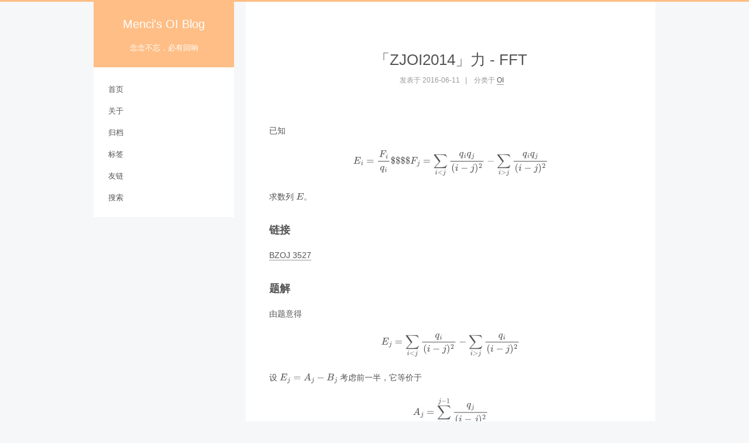

--- FILE ---
content_type: text/html; charset=utf-8
request_url: https://oi.men.ci/zjoi2014-force/
body_size: 18515
content:
<!DOCTYPE html><html class="theme-next pisces" lang="zh-Hans"><head><meta name="generator" content="Hexo 3.9.0">
  <meta charset="UTF-8">
<meta http-equiv="X-UA-Compatible" content="IE=edge">
<meta name="viewport" content="width=device-width, initial-scale=1, maximum-scale=1">
<meta name="theme-color" content="#febe85">
<meta name="referrer" content="strict-origin-when-cross-origin">








<meta http-equiv="Cache-Control" content="no-transform">
<meta http-equiv="Cache-Control" content="no-siteapp">



  <meta name="google-site-verification" content="RXH_SaLcBbigHYdpVhhuYsBL1W0FZF1ud97hFesPAeo">













  
  
  <link href="https://lf26-cdn-tos.bytecdntp.com/cdn/expire-1-y/fancybox/2.1.5/jquery.fancybox.min.css" rel="stylesheet" type="text/css">




  
  
  
  

  
    
    
  

  

  

  

  

  
    
    
    <link href="//static.cdn.menci.xyz/fonts/css?family=Lato:300,300italic,400,400italic,700,700italic&amp;subset=latin,latin-ext" rel="stylesheet" type="text/css">
  






<link href="https://lf6-cdn-tos.bytecdntp.com/cdn/expire-1-y/font-awesome/4.6.2/css/font-awesome.min.css" rel="stylesheet" type="text/css">

<link href="https://static.cdn.menci.xyz/menci-oi-blog/css/main.css?v=5.1.2" rel="stylesheet" type="text/css">
<link href="https://static.cdn.menci.xyz/menci-oi-blog/css/tomorrow.css" rel="stylesheet" type="text/css">


  <meta name="keywords" content="数学,BZOJ,FFT,ZJOI,">








  <link rel="shortcut icon" type="image/x-icon" href="//static.cdn.menci.xyz/menci-oi-blog/images/avatar.png?v=5.1.2">






<meta name="description" content="已知  求数列 。">
<meta name="keywords" content="数学,BZOJ,FFT,ZJOI">
<meta property="og:type" content="article">
<meta property="og:title" content="「ZJOI2014」力 - FFT">
<meta property="og:url" content="https://oi.men.ci/zjoi2014-force/index.html">
<meta property="og:site_name" content="Menci's OI Blog">
<meta property="og:description" content="已知  求数列 。">
<meta property="og:locale" content="zh-Hans">
<meta property="og:updated_time" content="2022-10-04T06:27:15.190Z">
<meta name="twitter:card" content="summary">
<meta name="twitter:title" content="「ZJOI2014」力 - FFT">
<meta name="twitter:description" content="已知  求数列 。">



<script type="text/javascript" id="hexo.configurations">
  var NexT = window.NexT || {};
  var CONFIG = {
    root: '/',
    scheme: 'Pisces',
    version: '5.1.2',
    sidebar: {"position":"left","display":"post","offset":12,"offset_float":12,"b2t":false,"scrollpercent":false,"onmobile":false},
    fancybox: true,
    tabs: true,
    motion: false,
    duoshuo: {
      userId: '0',
      author: '博主'
    },
    algolia: {
      applicationID: '',
      apiKey: '',
      indexName: '',
      hits: {"per_page":10},
      labels: {"input_placeholder":"Search for Posts","hits_empty":"We didn't find any results for the search: ${query}","hits_stats":"${hits} results found in ${time} ms"}
    }
  };
</script>
<script type="text/javascript" src="https://lf26-cdn-tos.bytecdntp.com/cdn/expire-2-y/aplayer/1.10.1/APlayer.min.js"></script>
<link rel="stylesheet" href="https://lf9-cdn-tos.bytecdntp.com/cdn/expire-2-y/aplayer/1.10.1/APlayer.min.css">



  <link rel="canonical" href="https://oi.men.ci/zjoi2014-force/">





  <title>「ZJOI2014」力 - FFT | Menci's OI Blog</title>
  




<script>
  (function(i,s,o,g,r,a,m){i['GoogleAnalyticsObject']=r;i[r]=i[r]||function(){
            (i[r].q=i[r].q||[]).push(arguments)},i[r].l=1*new Date();a=s.createElement(o),
          m=s.getElementsByTagName(o)[0];a.async=1;a.src=g;m.parentNode.insertBefore(a,m)
  })(window,document,'script','https://www.google-analytics.com/analytics.js','ga');
  ga('create', 'UA-75865916-1', 'auto');
  ga('send', 'pageview');
</script>

<script async="" data-domain="oi.men.ci" src="https://stat.u.sb/js/script.outbound-links.js"></script>





</head>

<body itemscope="" itemtype="http://schema.org/WebPage" lang="zh-Hans">

  
  
    
  

  <div class="container sidebar-position-left page-post-detail ">
    <div class="headband"></div>

    <header id="header" class="header" itemscope="" itemtype="http://schema.org/WPHeader">
      <div class="header-inner"><div class="site-brand-wrapper">
  <div class="site-meta ">
    

    <div class="custom-logo-site-title">
      <a href="/" class="brand" rel="start">
        <span class="logo-line-before"><i></i></span>
        <span class="site-title">Menci's OI Blog</span>
        <span class="logo-line-after"><i></i></span>
      </a>
    </div>
      
        <p class="site-subtitle">念念不忘，必有回响</p>
      
  </div>

  <div class="site-nav-toggle">
    <button>
      <span class="btn-bar"></span>
      <span class="btn-bar"></span>
      <span class="btn-bar"></span>
    </button>
  </div>
</div>

<nav class="site-nav">
  

  
    <ul id="menu" class="menu">
      
        
        <li class="menu-item menu-item-home">
          <a href="/" rel="section">
            
              <i class="menu-item-icon fa fa-fw fa-home"></i> <br>
            
            首页
          </a>
        </li>
      
        
        <li class="menu-item menu-item-about">
          <a href="/about-me/" rel="section">
            
              <i class="menu-item-icon fa fa-fw fa-user"></i> <br>
            
            关于
          </a>
        </li>
      
        
        <li class="menu-item menu-item-archives">
          <a href="/archives/" rel="section">
            
              <i class="menu-item-icon fa fa-fw fa-archive"></i> <br>
            
            归档
          </a>
        </li>
      
        
        <li class="menu-item menu-item-tags">
          <a href="/tags/" rel="section">
            
              <i class="menu-item-icon fa fa-fw fa-tags"></i> <br>
            
            标签
          </a>
        </li>
      
        
        <li class="menu-item menu-item-友链">
          <a href="/friends/" rel="section">
            
              <i class="menu-item-icon fa fa-fw fa-users"></i> <br>
            
            友链
          </a>
        </li>
      

      
        <li class="menu-item menu-item-search">
          
            <a href="javascript:;" class="popup-trigger">
          
            
              <i class="menu-item-icon fa fa-search fa-fw"></i> <br>
            
            搜索
          </a>
        </li>
      
    </ul>
  

  
    <div class="site-search">
      
  <div class="popup search-popup local-search-popup">
  <div class="local-search-header clearfix">
    <span class="search-icon">
      <i class="fa fa-search"></i>
    </span>
    <span class="popup-btn-close">
      <i class="fa fa-times-circle"></i>
    </span>
    <div class="local-search-input-wrapper">
      <input autocomplete="off" placeholder="搜索..." spellcheck="false" type="text" id="local-search-input">
    </div>
  </div>
  <div id="local-search-result"></div>
</div>



    </div>
  
</nav>



 </div>
    </header>

    <main id="main" class="main">
      <div class="main-inner">
        <div class="content-wrap">
          <div id="content" class="content">
            

  <div id="posts" class="posts-expand">
    

  

  
  
  

  <article class="post post-type-normal" itemscope="" itemtype="http://schema.org/Article">
  
  
  
  <div class="post-block">
    <link itemprop="mainEntityOfPage" href="https://oi.men.ci/zjoi2014-force/">

    <span hidden="" itemprop="author" itemscope="" itemtype="http://schema.org/Person">
      <meta itemprop="name" content="Menci">
      <meta itemprop="description" content="">
      <meta itemprop="image" content="https://static.cdn.menci.xyz/menci-oi-blog/images/avatar.png">
    </span>

    <span hidden="" itemprop="publisher" itemscope="" itemtype="http://schema.org/Organization">
      <meta itemprop="name" content="Menci's OI Blog">
    </span>

    
      <header class="post-header">

        
        
          <h1 class="post-title" itemprop="name headline">「ZJOI2014」力 - FFT</h1>
        

        <div class="post-meta">
          <span class="post-time">
            
              <span class="post-meta-item-icon">
                <i class="fa fa-calendar-o"></i>
              </span>
              
                <span class="post-meta-item-text">发表于</span>
              
              <time title="创建于" itemprop="dateCreated datePublished" datetime="2016-06-11T21:27:00+00:00">
                2016-06-11
              </time>
            

            

            
          </span>

          
            <span class="post-category">
            
              <span class="post-meta-divider">|</span>
            
              <span class="post-meta-item-icon">
                <i class="fa fa-folder-o"></i>
              </span>
              
                <span class="post-meta-item-text">分类于</span>
              
              
                <span itemprop="about" itemscope="" itemtype="http://schema.org/Thing">
                  <a href="/categories/oi/" itemprop="url" rel="index">
                    <span itemprop="name">OI</span>
                  </a>
                </span>

                
                
              
            </span>
          

          
            
          

          
          

          

          

          

        </div>
      </header>
    

    
    
    
    <div class="post-body" itemprop="articleBody">

      
      

      
        <p>已知</p>
<p><span style="margin-left: 50%; transform: translateX(-50%); display: inline-block; "><svg style="vertical-align: -3.006ex" xmlns="http://www.w3.org/2000/svg" width="44.957ex" height="6.074ex" role="img" focusable="false" viewBox="0 -1356 19871.1 2684.6" xmlns:xlink="http://www.w3.org/1999/xlink"><defs><path id="MJX-1-TEX-I-1D438" d="M492 213Q472 213 472 226Q472 230 477 250T482 285Q482 316 461 323T364 330H312Q311 328 277 192T243 52Q243 48 254 48T334 46Q428 46 458 48T518 61Q567 77 599 117T670 248Q680 270 683 272Q690 274 698 274Q718 274 718 261Q613 7 608 2Q605 0 322 0H133Q31 0 31 11Q31 13 34 25Q38 41 42 43T65 46Q92 46 125 49Q139 52 144 61Q146 66 215 342T285 622Q285 629 281 629Q273 632 228 634H197Q191 640 191 642T193 659Q197 676 203 680H757Q764 676 764 669Q764 664 751 557T737 447Q735 440 717 440H705Q698 445 698 453L701 476Q704 500 704 528Q704 558 697 578T678 609T643 625T596 632T532 634H485Q397 633 392 631Q388 629 386 622Q385 619 355 499T324 377Q347 376 372 376H398Q464 376 489 391T534 472Q538 488 540 490T557 493Q562 493 565 493T570 492T572 491T574 487T577 483L544 351Q511 218 508 216Q505 213 492 213Z"></path><path id="MJX-1-TEX-I-1D456" d="M184 600Q184 624 203 642T247 661Q265 661 277 649T290 619Q290 596 270 577T226 557Q211 557 198 567T184 600ZM21 287Q21 295 30 318T54 369T98 420T158 442Q197 442 223 419T250 357Q250 340 236 301T196 196T154 83Q149 61 149 51Q149 26 166 26Q175 26 185 29T208 43T235 78T260 137Q263 149 265 151T282 153Q302 153 302 143Q302 135 293 112T268 61T223 11T161 -11Q129 -11 102 10T74 74Q74 91 79 106T122 220Q160 321 166 341T173 380Q173 404 156 404H154Q124 404 99 371T61 287Q60 286 59 284T58 281T56 279T53 278T49 278T41 278H27Q21 284 21 287Z"></path><path id="MJX-1-TEX-N-3D" d="M56 347Q56 360 70 367H707Q722 359 722 347Q722 336 708 328L390 327H72Q56 332 56 347ZM56 153Q56 168 72 173H708Q722 163 722 153Q722 140 707 133H70Q56 140 56 153Z"></path><path id="MJX-1-TEX-I-1D439" d="M48 1Q31 1 31 11Q31 13 34 25Q38 41 42 43T65 46Q92 46 125 49Q139 52 144 61Q146 66 215 342T285 622Q285 629 281 629Q273 632 228 634H197Q191 640 191 642T193 659Q197 676 203 680H742Q749 676 749 669Q749 664 736 557T722 447Q720 440 702 440H690Q683 445 683 453Q683 454 686 477T689 530Q689 560 682 579T663 610T626 626T575 633T503 634H480Q398 633 393 631Q388 629 386 623Q385 622 352 492L320 363H375Q378 363 398 363T426 364T448 367T472 374T489 386Q502 398 511 419T524 457T529 475Q532 480 548 480H560Q567 475 567 470Q567 467 536 339T502 207Q500 200 482 200H470Q463 206 463 212Q463 215 468 234T473 274Q473 303 453 310T364 317H309L277 190Q245 66 245 60Q245 46 334 46H359Q365 40 365 39T363 19Q359 6 353 0H336Q295 2 185 2Q120 2 86 2T48 1Z"></path><path id="MJX-1-TEX-I-1D45E" d="M33 157Q33 258 109 349T280 441Q340 441 372 389Q373 390 377 395T388 406T404 418Q438 442 450 442Q454 442 457 439T460 434Q460 425 391 149Q320 -135 320 -139Q320 -147 365 -148H390Q396 -156 396 -157T393 -175Q389 -188 383 -194H370Q339 -192 262 -192Q234 -192 211 -192T174 -192T157 -193Q143 -193 143 -185Q143 -182 145 -170Q149 -154 152 -151T172 -148Q220 -148 230 -141Q238 -136 258 -53T279 32Q279 33 272 29Q224 -10 172 -10Q117 -10 75 30T33 157ZM352 326Q329 405 277 405Q242 405 210 374T160 293Q131 214 119 129Q119 126 119 118T118 106Q118 61 136 44T179 26Q233 26 290 98L298 109L352 326Z"></path><path id="MJX-1-TEX-N-24" d="M162 187Q162 164 146 149T109 133H103V130Q108 115 115 105Q122 92 131 82T150 64T170 52T190 44T206 40T220 37L227 36V313Q190 320 162 335Q116 358 86 404T55 508Q55 567 85 614T165 685Q186 696 225 704H227V750H273V704L286 703Q369 690 413 631Q441 588 444 531Q444 514 443 509Q439 490 425 479T391 468Q368 468 353 483T337 522Q337 546 353 560T390 575L394 576V578Q386 599 372 614T342 637T314 649T288 656L273 658V408L288 405Q329 394 355 376Q396 348 420 300T444 199Q444 130 408 76T313 1Q286 -9 276 -9H273V-56H227V-10H221Q202 -6 193 -4T155 11T108 41T74 94T55 176V182Q55 227 95 238Q103 240 108 240Q129 240 145 226T162 187ZM225 657Q219 657 204 651T169 632T135 594T121 538Q121 512 131 491T156 457T187 435T213 423T227 420V539Q227 657 225 657ZM378 169Q378 230 339 265T274 301Q273 301 273 169V37Q324 50 351 87T378 169Z"></path><path id="MJX-1-TEX-I-1D457" d="M297 596Q297 627 318 644T361 661Q378 661 389 651T403 623Q403 595 384 576T340 557Q322 557 310 567T297 596ZM288 376Q288 405 262 405Q240 405 220 393T185 362T161 325T144 293L137 279Q135 278 121 278H107Q101 284 101 286T105 299Q126 348 164 391T252 441Q253 441 260 441T272 442Q296 441 316 432Q341 418 354 401T367 348V332L318 133Q267 -67 264 -75Q246 -125 194 -164T75 -204Q25 -204 7 -183T-12 -137Q-12 -110 7 -91T53 -71Q70 -71 82 -81T95 -112Q95 -148 63 -167Q69 -168 77 -168Q111 -168 139 -140T182 -74L193 -32Q204 11 219 72T251 197T278 308T289 365Q289 372 288 376Z"></path><path id="MJX-1-TEX-LO-2211" d="M60 948Q63 950 665 950H1267L1325 815Q1384 677 1388 669H1348L1341 683Q1320 724 1285 761Q1235 809 1174 838T1033 881T882 898T699 902H574H543H251L259 891Q722 258 724 252Q725 250 724 246Q721 243 460 -56L196 -356Q196 -357 407 -357Q459 -357 548 -357T676 -358Q812 -358 896 -353T1063 -332T1204 -283T1307 -196Q1328 -170 1348 -124H1388Q1388 -125 1381 -145T1356 -210T1325 -294L1267 -449L666 -450Q64 -450 61 -448Q55 -446 55 -439Q55 -437 57 -433L590 177Q590 178 557 222T452 366T322 544L56 909L55 924Q55 945 60 948Z"></path><path id="MJX-1-TEX-N-3C" d="M694 -11T694 -19T688 -33T678 -40Q671 -40 524 29T234 166L90 235Q83 240 83 250Q83 261 91 266Q664 540 678 540Q681 540 687 534T694 519T687 505Q686 504 417 376L151 250L417 124Q686 -4 687 -5Q694 -11 694 -19Z"></path><path id="MJX-1-TEX-N-28" d="M94 250Q94 319 104 381T127 488T164 576T202 643T244 695T277 729T302 750H315H319Q333 750 333 741Q333 738 316 720T275 667T226 581T184 443T167 250T184 58T225 -81T274 -167T316 -220T333 -241Q333 -250 318 -250H315H302L274 -226Q180 -141 137 -14T94 250Z"></path><path id="MJX-1-TEX-N-2212" d="M84 237T84 250T98 270H679Q694 262 694 250T679 230H98Q84 237 84 250Z"></path><path id="MJX-1-TEX-N-29" d="M60 749L64 750Q69 750 74 750H86L114 726Q208 641 251 514T294 250Q294 182 284 119T261 12T224 -76T186 -143T145 -194T113 -227T90 -246Q87 -249 86 -250H74Q66 -250 63 -250T58 -247T55 -238Q56 -237 66 -225Q221 -64 221 250T66 725Q56 737 55 738Q55 746 60 749Z"></path><path id="MJX-1-TEX-N-32" d="M109 429Q82 429 66 447T50 491Q50 562 103 614T235 666Q326 666 387 610T449 465Q449 422 429 383T381 315T301 241Q265 210 201 149L142 93L218 92Q375 92 385 97Q392 99 409 186V189H449V186Q448 183 436 95T421 3V0H50V19V31Q50 38 56 46T86 81Q115 113 136 137Q145 147 170 174T204 211T233 244T261 278T284 308T305 340T320 369T333 401T340 431T343 464Q343 527 309 573T212 619Q179 619 154 602T119 569T109 550Q109 549 114 549Q132 549 151 535T170 489Q170 464 154 447T109 429Z"></path><path id="MJX-1-TEX-N-3E" d="M84 520Q84 528 88 533T96 539L99 540Q106 540 253 471T544 334L687 265Q694 260 694 250T687 235Q685 233 395 96L107 -40H101Q83 -38 83 -20Q83 -19 83 -17Q82 -10 98 -1Q117 9 248 71Q326 108 378 132L626 250L378 368Q90 504 86 509Q84 513 84 520Z"></path></defs><g stroke="currentColor" fill="currentColor" stroke-width="0" transform="scale(1,-1)"><g data-mml-node="math"><g data-mml-node="msub"><g data-mml-node="mi"><use data-c="1D438" xlink:href="#MJX-1-TEX-I-1D438"></use></g><g data-mml-node="mi" transform="translate(771,-150) scale(0.707)"><use data-c="1D456" xlink:href="#MJX-1-TEX-I-1D456"></use></g></g><g data-mml-node="mo" transform="translate(1342.7,0)"><use data-c="3D" xlink:href="#MJX-1-TEX-N-3D"></use></g><g data-mml-node="mfrac" transform="translate(2398.5,0)"><g data-mml-node="msub" transform="translate(220,676)"><g data-mml-node="mi"><use data-c="1D439" xlink:href="#MJX-1-TEX-I-1D439"></use></g><g data-mml-node="mi" transform="translate(676,-150) scale(0.707)"><use data-c="1D456" xlink:href="#MJX-1-TEX-I-1D456"></use></g></g><g data-mml-node="msub" transform="translate(318.5,-686)"><g data-mml-node="mi"><use data-c="1D45E" xlink:href="#MJX-1-TEX-I-1D45E"></use></g><g data-mml-node="mi" transform="translate(479,-150) scale(0.707)"><use data-c="1D456" xlink:href="#MJX-1-TEX-I-1D456"></use></g></g><rect width="1170" height="60" x="120" y="220"></rect></g><g data-mml-node="TeXAtom" data-mjx-texclass="ORD" transform="translate(3808.5,0)"><g data-mml-node="mo"><use data-c="24" xlink:href="#MJX-1-TEX-N-24"></use></g></g><g data-mml-node="TeXAtom" data-mjx-texclass="ORD" transform="translate(4308.5,0)"><g data-mml-node="mo"><use data-c="24" xlink:href="#MJX-1-TEX-N-24"></use></g></g><g data-mml-node="TeXAtom" data-mjx-texclass="ORD" transform="translate(4808.5,0)"><g data-mml-node="mo"><use data-c="24" xlink:href="#MJX-1-TEX-N-24"></use></g></g><g data-mml-node="TeXAtom" data-mjx-texclass="ORD" transform="translate(5308.5,0)"><g data-mml-node="mo"><use data-c="24" xlink:href="#MJX-1-TEX-N-24"></use></g></g><g data-mml-node="msub" transform="translate(5808.5,0)"><g data-mml-node="mi"><use data-c="1D439" xlink:href="#MJX-1-TEX-I-1D439"></use></g><g data-mml-node="mi" transform="translate(676,-150) scale(0.707)"><use data-c="1D457" xlink:href="#MJX-1-TEX-I-1D457"></use></g></g><g data-mml-node="mo" transform="translate(7103.6,0)"><use data-c="3D" xlink:href="#MJX-1-TEX-N-3D"></use></g><g data-mml-node="munder" transform="translate(8159.3,0)"><g data-mml-node="mo"><use data-c="2211" xlink:href="#MJX-1-TEX-LO-2211"></use></g><g data-mml-node="TeXAtom" transform="translate(179.3,-1084.4) scale(0.707)" data-mjx-texclass="ORD"><g data-mml-node="mi"><use data-c="1D456" xlink:href="#MJX-1-TEX-I-1D456"></use></g><g data-mml-node="mo" transform="translate(345,0)"><use data-c="3C" xlink:href="#MJX-1-TEX-N-3C"></use></g><g data-mml-node="mi" transform="translate(1123,0)"><use data-c="1D457" xlink:href="#MJX-1-TEX-I-1D457"></use></g></g></g><g data-mml-node="mfrac" transform="translate(9770,0)"><g data-mml-node="mrow" transform="translate(1020.4,754.2)"><g data-mml-node="msub"><g data-mml-node="mi"><use data-c="1D45E" xlink:href="#MJX-1-TEX-I-1D45E"></use></g><g data-mml-node="mi" transform="translate(479,-150) scale(0.707)"><use data-c="1D456" xlink:href="#MJX-1-TEX-I-1D456"></use></g></g><g data-mml-node="msub" transform="translate(773,0)"><g data-mml-node="mi"><use data-c="1D45E" xlink:href="#MJX-1-TEX-I-1D45E"></use></g><g data-mml-node="mi" transform="translate(479,-150) scale(0.707)"><use data-c="1D457" xlink:href="#MJX-1-TEX-I-1D457"></use></g></g></g><g data-mml-node="mrow" transform="translate(220,-719.9)"><g data-mml-node="mo"><use data-c="28" xlink:href="#MJX-1-TEX-N-28"></use></g><g data-mml-node="mi" transform="translate(389,0)"><use data-c="1D456" xlink:href="#MJX-1-TEX-I-1D456"></use></g><g data-mml-node="mo" transform="translate(956.2,0)"><use data-c="2212" xlink:href="#MJX-1-TEX-N-2212"></use></g><g data-mml-node="mi" transform="translate(1956.4,0)"><use data-c="1D457" xlink:href="#MJX-1-TEX-I-1D457"></use></g><g data-mml-node="msup" transform="translate(2368.4,0)"><g data-mml-node="mo"><use data-c="29" xlink:href="#MJX-1-TEX-N-29"></use></g><g data-mml-node="mn" transform="translate(422,289) scale(0.707)"><use data-c="32" xlink:href="#MJX-1-TEX-N-32"></use></g></g></g><rect width="3394" height="60" x="120" y="220"></rect></g><g data-mml-node="mo" transform="translate(13626.2,0)"><use data-c="2212" xlink:href="#MJX-1-TEX-N-2212"></use></g><g data-mml-node="munder" transform="translate(14626.5,0)"><g data-mml-node="mo"><use data-c="2211" xlink:href="#MJX-1-TEX-LO-2211"></use></g><g data-mml-node="TeXAtom" transform="translate(179.3,-1084.4) scale(0.707)" data-mjx-texclass="ORD"><g data-mml-node="mi"><use data-c="1D456" xlink:href="#MJX-1-TEX-I-1D456"></use></g><g data-mml-node="mo" transform="translate(345,0)"><use data-c="3E" xlink:href="#MJX-1-TEX-N-3E"></use></g><g data-mml-node="mi" transform="translate(1123,0)"><use data-c="1D457" xlink:href="#MJX-1-TEX-I-1D457"></use></g></g></g><g data-mml-node="mfrac" transform="translate(16237.1,0)"><g data-mml-node="mrow" transform="translate(1020.4,754.2)"><g data-mml-node="msub"><g data-mml-node="mi"><use data-c="1D45E" xlink:href="#MJX-1-TEX-I-1D45E"></use></g><g data-mml-node="mi" transform="translate(479,-150) scale(0.707)"><use data-c="1D456" xlink:href="#MJX-1-TEX-I-1D456"></use></g></g><g data-mml-node="msub" transform="translate(773,0)"><g data-mml-node="mi"><use data-c="1D45E" xlink:href="#MJX-1-TEX-I-1D45E"></use></g><g data-mml-node="mi" transform="translate(479,-150) scale(0.707)"><use data-c="1D457" xlink:href="#MJX-1-TEX-I-1D457"></use></g></g></g><g data-mml-node="mrow" transform="translate(220,-719.9)"><g data-mml-node="mo"><use data-c="28" xlink:href="#MJX-1-TEX-N-28"></use></g><g data-mml-node="mi" transform="translate(389,0)"><use data-c="1D456" xlink:href="#MJX-1-TEX-I-1D456"></use></g><g data-mml-node="mo" transform="translate(956.2,0)"><use data-c="2212" xlink:href="#MJX-1-TEX-N-2212"></use></g><g data-mml-node="mi" transform="translate(1956.4,0)"><use data-c="1D457" xlink:href="#MJX-1-TEX-I-1D457"></use></g><g data-mml-node="msup" transform="translate(2368.4,0)"><g data-mml-node="mo"><use data-c="29" xlink:href="#MJX-1-TEX-N-29"></use></g><g data-mml-node="mn" transform="translate(422,289) scale(0.707)"><use data-c="32" xlink:href="#MJX-1-TEX-N-32"></use></g></g></g><rect width="3394" height="60" x="120" y="220"></rect></g></g></g></svg></span></p>
<p>求数列 <svg style="vertical-align: 0" xmlns="http://www.w3.org/2000/svg" width="1.729ex" height="1.538ex" role="img" focusable="false" viewBox="0 -680 764 680" xmlns:xlink="http://www.w3.org/1999/xlink"><defs><path id="MJX-2-TEX-I-1D438" d="M492 213Q472 213 472 226Q472 230 477 250T482 285Q482 316 461 323T364 330H312Q311 328 277 192T243 52Q243 48 254 48T334 46Q428 46 458 48T518 61Q567 77 599 117T670 248Q680 270 683 272Q690 274 698 274Q718 274 718 261Q613 7 608 2Q605 0 322 0H133Q31 0 31 11Q31 13 34 25Q38 41 42 43T65 46Q92 46 125 49Q139 52 144 61Q146 66 215 342T285 622Q285 629 281 629Q273 632 228 634H197Q191 640 191 642T193 659Q197 676 203 680H757Q764 676 764 669Q764 664 751 557T737 447Q735 440 717 440H705Q698 445 698 453L701 476Q704 500 704 528Q704 558 697 578T678 609T643 625T596 632T532 634H485Q397 633 392 631Q388 629 386 622Q385 619 355 499T324 377Q347 376 372 376H398Q464 376 489 391T534 472Q538 488 540 490T557 493Q562 493 565 493T570 492T572 491T574 487T577 483L544 351Q511 218 508 216Q505 213 492 213Z"></path></defs><g stroke="currentColor" fill="currentColor" stroke-width="0" transform="scale(1,-1)"><g data-mml-node="math"><g data-mml-node="mi"><use data-c="1D438" xlink:href="#MJX-2-TEX-I-1D438"></use></g></g></g></svg>。</p>
<a id="more"></a>
<h3 id="链接"><a href="#链接" class="headerlink" title="链接"></a>链接</h3>
<p><a href="http://www.lydsy.com/JudgeOnline/problem.php?id=3527" target="_blank" rel="noopener">BZOJ 3527</a></p>
<h3 id="题解"><a href="#题解" class="headerlink" title="题解"></a>题解</h3>
<p>由题意得</p>
<p><span style="margin-left: 50%; transform: translateX(-50%); display: inline-block; "><svg style="vertical-align: -3.006ex" xmlns="http://www.w3.org/2000/svg" width="32.031ex" height="5.535ex" role="img" focusable="false" viewBox="0 -1118 14157.7 2446.6" xmlns:xlink="http://www.w3.org/1999/xlink"><defs><path id="MJX-3-TEX-I-1D438" d="M492 213Q472 213 472 226Q472 230 477 250T482 285Q482 316 461 323T364 330H312Q311 328 277 192T243 52Q243 48 254 48T334 46Q428 46 458 48T518 61Q567 77 599 117T670 248Q680 270 683 272Q690 274 698 274Q718 274 718 261Q613 7 608 2Q605 0 322 0H133Q31 0 31 11Q31 13 34 25Q38 41 42 43T65 46Q92 46 125 49Q139 52 144 61Q146 66 215 342T285 622Q285 629 281 629Q273 632 228 634H197Q191 640 191 642T193 659Q197 676 203 680H757Q764 676 764 669Q764 664 751 557T737 447Q735 440 717 440H705Q698 445 698 453L701 476Q704 500 704 528Q704 558 697 578T678 609T643 625T596 632T532 634H485Q397 633 392 631Q388 629 386 622Q385 619 355 499T324 377Q347 376 372 376H398Q464 376 489 391T534 472Q538 488 540 490T557 493Q562 493 565 493T570 492T572 491T574 487T577 483L544 351Q511 218 508 216Q505 213 492 213Z"></path><path id="MJX-3-TEX-I-1D457" d="M297 596Q297 627 318 644T361 661Q378 661 389 651T403 623Q403 595 384 576T340 557Q322 557 310 567T297 596ZM288 376Q288 405 262 405Q240 405 220 393T185 362T161 325T144 293L137 279Q135 278 121 278H107Q101 284 101 286T105 299Q126 348 164 391T252 441Q253 441 260 441T272 442Q296 441 316 432Q341 418 354 401T367 348V332L318 133Q267 -67 264 -75Q246 -125 194 -164T75 -204Q25 -204 7 -183T-12 -137Q-12 -110 7 -91T53 -71Q70 -71 82 -81T95 -112Q95 -148 63 -167Q69 -168 77 -168Q111 -168 139 -140T182 -74L193 -32Q204 11 219 72T251 197T278 308T289 365Q289 372 288 376Z"></path><path id="MJX-3-TEX-N-3D" d="M56 347Q56 360 70 367H707Q722 359 722 347Q722 336 708 328L390 327H72Q56 332 56 347ZM56 153Q56 168 72 173H708Q722 163 722 153Q722 140 707 133H70Q56 140 56 153Z"></path><path id="MJX-3-TEX-LO-2211" d="M60 948Q63 950 665 950H1267L1325 815Q1384 677 1388 669H1348L1341 683Q1320 724 1285 761Q1235 809 1174 838T1033 881T882 898T699 902H574H543H251L259 891Q722 258 724 252Q725 250 724 246Q721 243 460 -56L196 -356Q196 -357 407 -357Q459 -357 548 -357T676 -358Q812 -358 896 -353T1063 -332T1204 -283T1307 -196Q1328 -170 1348 -124H1388Q1388 -125 1381 -145T1356 -210T1325 -294L1267 -449L666 -450Q64 -450 61 -448Q55 -446 55 -439Q55 -437 57 -433L590 177Q590 178 557 222T452 366T322 544L56 909L55 924Q55 945 60 948Z"></path><path id="MJX-3-TEX-I-1D456" d="M184 600Q184 624 203 642T247 661Q265 661 277 649T290 619Q290 596 270 577T226 557Q211 557 198 567T184 600ZM21 287Q21 295 30 318T54 369T98 420T158 442Q197 442 223 419T250 357Q250 340 236 301T196 196T154 83Q149 61 149 51Q149 26 166 26Q175 26 185 29T208 43T235 78T260 137Q263 149 265 151T282 153Q302 153 302 143Q302 135 293 112T268 61T223 11T161 -11Q129 -11 102 10T74 74Q74 91 79 106T122 220Q160 321 166 341T173 380Q173 404 156 404H154Q124 404 99 371T61 287Q60 286 59 284T58 281T56 279T53 278T49 278T41 278H27Q21 284 21 287Z"></path><path id="MJX-3-TEX-N-3C" d="M694 -11T694 -19T688 -33T678 -40Q671 -40 524 29T234 166L90 235Q83 240 83 250Q83 261 91 266Q664 540 678 540Q681 540 687 534T694 519T687 505Q686 504 417 376L151 250L417 124Q686 -4 687 -5Q694 -11 694 -19Z"></path><path id="MJX-3-TEX-I-1D45E" d="M33 157Q33 258 109 349T280 441Q340 441 372 389Q373 390 377 395T388 406T404 418Q438 442 450 442Q454 442 457 439T460 434Q460 425 391 149Q320 -135 320 -139Q320 -147 365 -148H390Q396 -156 396 -157T393 -175Q389 -188 383 -194H370Q339 -192 262 -192Q234 -192 211 -192T174 -192T157 -193Q143 -193 143 -185Q143 -182 145 -170Q149 -154 152 -151T172 -148Q220 -148 230 -141Q238 -136 258 -53T279 32Q279 33 272 29Q224 -10 172 -10Q117 -10 75 30T33 157ZM352 326Q329 405 277 405Q242 405 210 374T160 293Q131 214 119 129Q119 126 119 118T118 106Q118 61 136 44T179 26Q233 26 290 98L298 109L352 326Z"></path><path id="MJX-3-TEX-N-28" d="M94 250Q94 319 104 381T127 488T164 576T202 643T244 695T277 729T302 750H315H319Q333 750 333 741Q333 738 316 720T275 667T226 581T184 443T167 250T184 58T225 -81T274 -167T316 -220T333 -241Q333 -250 318 -250H315H302L274 -226Q180 -141 137 -14T94 250Z"></path><path id="MJX-3-TEX-N-2212" d="M84 237T84 250T98 270H679Q694 262 694 250T679 230H98Q84 237 84 250Z"></path><path id="MJX-3-TEX-N-29" d="M60 749L64 750Q69 750 74 750H86L114 726Q208 641 251 514T294 250Q294 182 284 119T261 12T224 -76T186 -143T145 -194T113 -227T90 -246Q87 -249 86 -250H74Q66 -250 63 -250T58 -247T55 -238Q56 -237 66 -225Q221 -64 221 250T66 725Q56 737 55 738Q55 746 60 749Z"></path><path id="MJX-3-TEX-N-32" d="M109 429Q82 429 66 447T50 491Q50 562 103 614T235 666Q326 666 387 610T449 465Q449 422 429 383T381 315T301 241Q265 210 201 149L142 93L218 92Q375 92 385 97Q392 99 409 186V189H449V186Q448 183 436 95T421 3V0H50V19V31Q50 38 56 46T86 81Q115 113 136 137Q145 147 170 174T204 211T233 244T261 278T284 308T305 340T320 369T333 401T340 431T343 464Q343 527 309 573T212 619Q179 619 154 602T119 569T109 550Q109 549 114 549Q132 549 151 535T170 489Q170 464 154 447T109 429Z"></path><path id="MJX-3-TEX-N-3E" d="M84 520Q84 528 88 533T96 539L99 540Q106 540 253 471T544 334L687 265Q694 260 694 250T687 235Q685 233 395 96L107 -40H101Q83 -38 83 -20Q83 -19 83 -17Q82 -10 98 -1Q117 9 248 71Q326 108 378 132L626 250L378 368Q90 504 86 509Q84 513 84 520Z"></path></defs><g stroke="currentColor" fill="currentColor" stroke-width="0" transform="scale(1,-1)"><g data-mml-node="math"><g data-mml-node="msub"><g data-mml-node="mi"><use data-c="1D438" xlink:href="#MJX-3-TEX-I-1D438"></use></g><g data-mml-node="mi" transform="translate(771,-150) scale(0.707)"><use data-c="1D457" xlink:href="#MJX-3-TEX-I-1D457"></use></g></g><g data-mml-node="mo" transform="translate(1390.1,0)"><use data-c="3D" xlink:href="#MJX-3-TEX-N-3D"></use></g><g data-mml-node="munder" transform="translate(2445.9,0)"><g data-mml-node="mo"><use data-c="2211" xlink:href="#MJX-3-TEX-LO-2211"></use></g><g data-mml-node="TeXAtom" transform="translate(179.3,-1084.4) scale(0.707)" data-mjx-texclass="ORD"><g data-mml-node="mi"><use data-c="1D456" xlink:href="#MJX-3-TEX-I-1D456"></use></g><g data-mml-node="mo" transform="translate(345,0)"><use data-c="3C" xlink:href="#MJX-3-TEX-N-3C"></use></g><g data-mml-node="mi" transform="translate(1123,0)"><use data-c="1D457" xlink:href="#MJX-3-TEX-I-1D457"></use></g></g></g><g data-mml-node="mfrac" transform="translate(4056.6,0)"><g data-mml-node="msub" transform="translate(1430.5,676)"><g data-mml-node="mi"><use data-c="1D45E" xlink:href="#MJX-3-TEX-I-1D45E"></use></g><g data-mml-node="mi" transform="translate(479,-150) scale(0.707)"><use data-c="1D456" xlink:href="#MJX-3-TEX-I-1D456"></use></g></g><g data-mml-node="mrow" transform="translate(220,-719.9)"><g data-mml-node="mo"><use data-c="28" xlink:href="#MJX-3-TEX-N-28"></use></g><g data-mml-node="mi" transform="translate(389,0)"><use data-c="1D456" xlink:href="#MJX-3-TEX-I-1D456"></use></g><g data-mml-node="mo" transform="translate(956.2,0)"><use data-c="2212" xlink:href="#MJX-3-TEX-N-2212"></use></g><g data-mml-node="mi" transform="translate(1956.4,0)"><use data-c="1D457" xlink:href="#MJX-3-TEX-I-1D457"></use></g><g data-mml-node="msup" transform="translate(2368.4,0)"><g data-mml-node="mo"><use data-c="29" xlink:href="#MJX-3-TEX-N-29"></use></g><g data-mml-node="mn" transform="translate(422,289) scale(0.707)"><use data-c="32" xlink:href="#MJX-3-TEX-N-32"></use></g></g></g><rect width="3394" height="60" x="120" y="220"></rect></g><g data-mml-node="mo" transform="translate(7912.8,0)"><use data-c="2212" xlink:href="#MJX-3-TEX-N-2212"></use></g><g data-mml-node="munder" transform="translate(8913,0)"><g data-mml-node="mo"><use data-c="2211" xlink:href="#MJX-3-TEX-LO-2211"></use></g><g data-mml-node="TeXAtom" transform="translate(179.3,-1084.4) scale(0.707)" data-mjx-texclass="ORD"><g data-mml-node="mi"><use data-c="1D456" xlink:href="#MJX-3-TEX-I-1D456"></use></g><g data-mml-node="mo" transform="translate(345,0)"><use data-c="3E" xlink:href="#MJX-3-TEX-N-3E"></use></g><g data-mml-node="mi" transform="translate(1123,0)"><use data-c="1D457" xlink:href="#MJX-3-TEX-I-1D457"></use></g></g></g><g data-mml-node="mfrac" transform="translate(10523.7,0)"><g data-mml-node="msub" transform="translate(1430.5,676)"><g data-mml-node="mi"><use data-c="1D45E" xlink:href="#MJX-3-TEX-I-1D45E"></use></g><g data-mml-node="mi" transform="translate(479,-150) scale(0.707)"><use data-c="1D456" xlink:href="#MJX-3-TEX-I-1D456"></use></g></g><g data-mml-node="mrow" transform="translate(220,-719.9)"><g data-mml-node="mo"><use data-c="28" xlink:href="#MJX-3-TEX-N-28"></use></g><g data-mml-node="mi" transform="translate(389,0)"><use data-c="1D456" xlink:href="#MJX-3-TEX-I-1D456"></use></g><g data-mml-node="mo" transform="translate(956.2,0)"><use data-c="2212" xlink:href="#MJX-3-TEX-N-2212"></use></g><g data-mml-node="mi" transform="translate(1956.4,0)"><use data-c="1D457" xlink:href="#MJX-3-TEX-I-1D457"></use></g><g data-mml-node="msup" transform="translate(2368.4,0)"><g data-mml-node="mo"><use data-c="29" xlink:href="#MJX-3-TEX-N-29"></use></g><g data-mml-node="mn" transform="translate(422,289) scale(0.707)"><use data-c="32" xlink:href="#MJX-3-TEX-N-32"></use></g></g></g><rect width="3394" height="60" x="120" y="220"></rect></g></g></g></svg></span></p>
<p>设 <svg style="vertical-align: -0.666ex" xmlns="http://www.w3.org/2000/svg" width="13.407ex" height="2.286ex" role="img" focusable="false" viewBox="0 -716 5926 1010.2" xmlns:xlink="http://www.w3.org/1999/xlink"><defs><path id="MJX-4-TEX-I-1D438" d="M492 213Q472 213 472 226Q472 230 477 250T482 285Q482 316 461 323T364 330H312Q311 328 277 192T243 52Q243 48 254 48T334 46Q428 46 458 48T518 61Q567 77 599 117T670 248Q680 270 683 272Q690 274 698 274Q718 274 718 261Q613 7 608 2Q605 0 322 0H133Q31 0 31 11Q31 13 34 25Q38 41 42 43T65 46Q92 46 125 49Q139 52 144 61Q146 66 215 342T285 622Q285 629 281 629Q273 632 228 634H197Q191 640 191 642T193 659Q197 676 203 680H757Q764 676 764 669Q764 664 751 557T737 447Q735 440 717 440H705Q698 445 698 453L701 476Q704 500 704 528Q704 558 697 578T678 609T643 625T596 632T532 634H485Q397 633 392 631Q388 629 386 622Q385 619 355 499T324 377Q347 376 372 376H398Q464 376 489 391T534 472Q538 488 540 490T557 493Q562 493 565 493T570 492T572 491T574 487T577 483L544 351Q511 218 508 216Q505 213 492 213Z"></path><path id="MJX-4-TEX-I-1D457" d="M297 596Q297 627 318 644T361 661Q378 661 389 651T403 623Q403 595 384 576T340 557Q322 557 310 567T297 596ZM288 376Q288 405 262 405Q240 405 220 393T185 362T161 325T144 293L137 279Q135 278 121 278H107Q101 284 101 286T105 299Q126 348 164 391T252 441Q253 441 260 441T272 442Q296 441 316 432Q341 418 354 401T367 348V332L318 133Q267 -67 264 -75Q246 -125 194 -164T75 -204Q25 -204 7 -183T-12 -137Q-12 -110 7 -91T53 -71Q70 -71 82 -81T95 -112Q95 -148 63 -167Q69 -168 77 -168Q111 -168 139 -140T182 -74L193 -32Q204 11 219 72T251 197T278 308T289 365Q289 372 288 376Z"></path><path id="MJX-4-TEX-N-3D" d="M56 347Q56 360 70 367H707Q722 359 722 347Q722 336 708 328L390 327H72Q56 332 56 347ZM56 153Q56 168 72 173H708Q722 163 722 153Q722 140 707 133H70Q56 140 56 153Z"></path><path id="MJX-4-TEX-I-1D434" d="M208 74Q208 50 254 46Q272 46 272 35Q272 34 270 22Q267 8 264 4T251 0Q249 0 239 0T205 1T141 2Q70 2 50 0H42Q35 7 35 11Q37 38 48 46H62Q132 49 164 96Q170 102 345 401T523 704Q530 716 547 716H555H572Q578 707 578 706L606 383Q634 60 636 57Q641 46 701 46Q726 46 726 36Q726 34 723 22Q720 7 718 4T704 0Q701 0 690 0T651 1T578 2Q484 2 455 0H443Q437 6 437 9T439 27Q443 40 445 43L449 46H469Q523 49 533 63L521 213H283L249 155Q208 86 208 74ZM516 260Q516 271 504 416T490 562L463 519Q447 492 400 412L310 260L413 259Q516 259 516 260Z"></path><path id="MJX-4-TEX-N-2212" d="M84 237T84 250T98 270H679Q694 262 694 250T679 230H98Q84 237 84 250Z"></path><path id="MJX-4-TEX-I-1D435" d="M231 637Q204 637 199 638T194 649Q194 676 205 682Q206 683 335 683Q594 683 608 681Q671 671 713 636T756 544Q756 480 698 429T565 360L555 357Q619 348 660 311T702 219Q702 146 630 78T453 1Q446 0 242 0Q42 0 39 2Q35 5 35 10Q35 17 37 24Q42 43 47 45Q51 46 62 46H68Q95 46 128 49Q142 52 147 61Q150 65 219 339T288 628Q288 635 231 637ZM649 544Q649 574 634 600T585 634Q578 636 493 637Q473 637 451 637T416 636H403Q388 635 384 626Q382 622 352 506Q352 503 351 500L320 374H401Q482 374 494 376Q554 386 601 434T649 544ZM595 229Q595 273 572 302T512 336Q506 337 429 337Q311 337 310 336Q310 334 293 263T258 122L240 52Q240 48 252 48T333 46Q422 46 429 47Q491 54 543 105T595 229Z"></path></defs><g stroke="currentColor" fill="currentColor" stroke-width="0" transform="scale(1,-1)"><g data-mml-node="math"><g data-mml-node="msub"><g data-mml-node="mi"><use data-c="1D438" xlink:href="#MJX-4-TEX-I-1D438"></use></g><g data-mml-node="mi" transform="translate(771,-150) scale(0.707)"><use data-c="1D457" xlink:href="#MJX-4-TEX-I-1D457"></use></g></g><g data-mml-node="mo" transform="translate(1390.1,0)"><use data-c="3D" xlink:href="#MJX-4-TEX-N-3D"></use></g><g data-mml-node="msub" transform="translate(2445.9,0)"><g data-mml-node="mi"><use data-c="1D434" xlink:href="#MJX-4-TEX-I-1D434"></use></g><g data-mml-node="mi" transform="translate(783,-150) scale(0.707)"><use data-c="1D457" xlink:href="#MJX-4-TEX-I-1D457"></use></g></g><g data-mml-node="mo" transform="translate(3792.4,0)"><use data-c="2212" xlink:href="#MJX-4-TEX-N-2212"></use></g><g data-mml-node="msub" transform="translate(4792.7,0)"><g data-mml-node="mi"><use data-c="1D435" xlink:href="#MJX-4-TEX-I-1D435"></use></g><g data-mml-node="mi" transform="translate(792,-150) scale(0.707)"><use data-c="1D457" xlink:href="#MJX-4-TEX-I-1D457"></use></g></g></g></g></svg> 考虑前一半，它等价于</p>
<p><span style="margin-left: 50%; transform: translateX(-50%); display: inline-block; "><svg style="vertical-align: -2.819ex" xmlns="http://www.w3.org/2000/svg" width="17.427ex" height="6.837ex" role="img" focusable="false" viewBox="0 -1776.2 7702.5 3022.1" xmlns:xlink="http://www.w3.org/1999/xlink"><defs><path id="MJX-5-TEX-I-1D434" d="M208 74Q208 50 254 46Q272 46 272 35Q272 34 270 22Q267 8 264 4T251 0Q249 0 239 0T205 1T141 2Q70 2 50 0H42Q35 7 35 11Q37 38 48 46H62Q132 49 164 96Q170 102 345 401T523 704Q530 716 547 716H555H572Q578 707 578 706L606 383Q634 60 636 57Q641 46 701 46Q726 46 726 36Q726 34 723 22Q720 7 718 4T704 0Q701 0 690 0T651 1T578 2Q484 2 455 0H443Q437 6 437 9T439 27Q443 40 445 43L449 46H469Q523 49 533 63L521 213H283L249 155Q208 86 208 74ZM516 260Q516 271 504 416T490 562L463 519Q447 492 400 412L310 260L413 259Q516 259 516 260Z"></path><path id="MJX-5-TEX-I-1D457" d="M297 596Q297 627 318 644T361 661Q378 661 389 651T403 623Q403 595 384 576T340 557Q322 557 310 567T297 596ZM288 376Q288 405 262 405Q240 405 220 393T185 362T161 325T144 293L137 279Q135 278 121 278H107Q101 284 101 286T105 299Q126 348 164 391T252 441Q253 441 260 441T272 442Q296 441 316 432Q341 418 354 401T367 348V332L318 133Q267 -67 264 -75Q246 -125 194 -164T75 -204Q25 -204 7 -183T-12 -137Q-12 -110 7 -91T53 -71Q70 -71 82 -81T95 -112Q95 -148 63 -167Q69 -168 77 -168Q111 -168 139 -140T182 -74L193 -32Q204 11 219 72T251 197T278 308T289 365Q289 372 288 376Z"></path><path id="MJX-5-TEX-N-3D" d="M56 347Q56 360 70 367H707Q722 359 722 347Q722 336 708 328L390 327H72Q56 332 56 347ZM56 153Q56 168 72 173H708Q722 163 722 153Q722 140 707 133H70Q56 140 56 153Z"></path><path id="MJX-5-TEX-LO-2211" d="M60 948Q63 950 665 950H1267L1325 815Q1384 677 1388 669H1348L1341 683Q1320 724 1285 761Q1235 809 1174 838T1033 881T882 898T699 902H574H543H251L259 891Q722 258 724 252Q725 250 724 246Q721 243 460 -56L196 -356Q196 -357 407 -357Q459 -357 548 -357T676 -358Q812 -358 896 -353T1063 -332T1204 -283T1307 -196Q1328 -170 1348 -124H1388Q1388 -125 1381 -145T1356 -210T1325 -294L1267 -449L666 -450Q64 -450 61 -448Q55 -446 55 -439Q55 -437 57 -433L590 177Q590 178 557 222T452 366T322 544L56 909L55 924Q55 945 60 948Z"></path><path id="MJX-5-TEX-I-1D456" d="M184 600Q184 624 203 642T247 661Q265 661 277 649T290 619Q290 596 270 577T226 557Q211 557 198 567T184 600ZM21 287Q21 295 30 318T54 369T98 420T158 442Q197 442 223 419T250 357Q250 340 236 301T196 196T154 83Q149 61 149 51Q149 26 166 26Q175 26 185 29T208 43T235 78T260 137Q263 149 265 151T282 153Q302 153 302 143Q302 135 293 112T268 61T223 11T161 -11Q129 -11 102 10T74 74Q74 91 79 106T122 220Q160 321 166 341T173 380Q173 404 156 404H154Q124 404 99 371T61 287Q60 286 59 284T58 281T56 279T53 278T49 278T41 278H27Q21 284 21 287Z"></path><path id="MJX-5-TEX-N-31" d="M213 578L200 573Q186 568 160 563T102 556H83V602H102Q149 604 189 617T245 641T273 663Q275 666 285 666Q294 666 302 660V361L303 61Q310 54 315 52T339 48T401 46H427V0H416Q395 3 257 3Q121 3 100 0H88V46H114Q136 46 152 46T177 47T193 50T201 52T207 57T213 61V578Z"></path><path id="MJX-5-TEX-N-2212" d="M84 237T84 250T98 270H679Q694 262 694 250T679 230H98Q84 237 84 250Z"></path><path id="MJX-5-TEX-I-1D45E" d="M33 157Q33 258 109 349T280 441Q340 441 372 389Q373 390 377 395T388 406T404 418Q438 442 450 442Q454 442 457 439T460 434Q460 425 391 149Q320 -135 320 -139Q320 -147 365 -148H390Q396 -156 396 -157T393 -175Q389 -188 383 -194H370Q339 -192 262 -192Q234 -192 211 -192T174 -192T157 -193Q143 -193 143 -185Q143 -182 145 -170Q149 -154 152 -151T172 -148Q220 -148 230 -141Q238 -136 258 -53T279 32Q279 33 272 29Q224 -10 172 -10Q117 -10 75 30T33 157ZM352 326Q329 405 277 405Q242 405 210 374T160 293Q131 214 119 129Q119 126 119 118T118 106Q118 61 136 44T179 26Q233 26 290 98L298 109L352 326Z"></path><path id="MJX-5-TEX-N-28" d="M94 250Q94 319 104 381T127 488T164 576T202 643T244 695T277 729T302 750H315H319Q333 750 333 741Q333 738 316 720T275 667T226 581T184 443T167 250T184 58T225 -81T274 -167T316 -220T333 -241Q333 -250 318 -250H315H302L274 -226Q180 -141 137 -14T94 250Z"></path><path id="MJX-5-TEX-N-29" d="M60 749L64 750Q69 750 74 750H86L114 726Q208 641 251 514T294 250Q294 182 284 119T261 12T224 -76T186 -143T145 -194T113 -227T90 -246Q87 -249 86 -250H74Q66 -250 63 -250T58 -247T55 -238Q56 -237 66 -225Q221 -64 221 250T66 725Q56 737 55 738Q55 746 60 749Z"></path><path id="MJX-5-TEX-N-32" d="M109 429Q82 429 66 447T50 491Q50 562 103 614T235 666Q326 666 387 610T449 465Q449 422 429 383T381 315T301 241Q265 210 201 149L142 93L218 92Q375 92 385 97Q392 99 409 186V189H449V186Q448 183 436 95T421 3V0H50V19V31Q50 38 56 46T86 81Q115 113 136 137Q145 147 170 174T204 211T233 244T261 278T284 308T305 340T320 369T333 401T340 431T343 464Q343 527 309 573T212 619Q179 619 154 602T119 569T109 550Q109 549 114 549Q132 549 151 535T170 489Q170 464 154 447T109 429Z"></path></defs><g stroke="currentColor" fill="currentColor" stroke-width="0" transform="scale(1,-1)"><g data-mml-node="math"><g data-mml-node="msub"><g data-mml-node="mi"><use data-c="1D434" xlink:href="#MJX-5-TEX-I-1D434"></use></g><g data-mml-node="mi" transform="translate(783,-150) scale(0.707)"><use data-c="1D457" xlink:href="#MJX-5-TEX-I-1D457"></use></g></g><g data-mml-node="mo" transform="translate(1402.1,0)"><use data-c="3D" xlink:href="#MJX-5-TEX-N-3D"></use></g><g data-mml-node="munderover" transform="translate(2457.9,0)"><g data-mml-node="mo"><use data-c="2211" xlink:href="#MJX-5-TEX-LO-2211"></use></g><g data-mml-node="TeXAtom" transform="translate(148.2,-1087.9) scale(0.707)" data-mjx-texclass="ORD"><g data-mml-node="mi"><use data-c="1D456" xlink:href="#MJX-5-TEX-I-1D456"></use></g><g data-mml-node="mo" transform="translate(345,0)"><use data-c="3D" xlink:href="#MJX-5-TEX-N-3D"></use></g><g data-mml-node="mn" transform="translate(1123,0)"><use data-c="31" xlink:href="#MJX-5-TEX-N-31"></use></g></g><g data-mml-node="TeXAtom" transform="translate(124.5,1205.2) scale(0.707)" data-mjx-texclass="ORD"><g data-mml-node="mi"><use data-c="1D457" xlink:href="#MJX-5-TEX-I-1D457"></use></g><g data-mml-node="mo" transform="translate(412,0)"><use data-c="2212" xlink:href="#MJX-5-TEX-N-2212"></use></g><g data-mml-node="mn" transform="translate(1190,0)"><use data-c="31" xlink:href="#MJX-5-TEX-N-31"></use></g></g></g><g data-mml-node="mfrac" transform="translate(4068.6,0)"><g data-mml-node="msub" transform="translate(1406.8,754.2)"><g data-mml-node="mi"><use data-c="1D45E" xlink:href="#MJX-5-TEX-I-1D45E"></use></g><g data-mml-node="mi" transform="translate(479,-150) scale(0.707)"><use data-c="1D457" xlink:href="#MJX-5-TEX-I-1D457"></use></g></g><g data-mml-node="mrow" transform="translate(220,-719.9)"><g data-mml-node="mo"><use data-c="28" xlink:href="#MJX-5-TEX-N-28"></use></g><g data-mml-node="mi" transform="translate(389,0)"><use data-c="1D456" xlink:href="#MJX-5-TEX-I-1D456"></use></g><g data-mml-node="mo" transform="translate(956.2,0)"><use data-c="2212" xlink:href="#MJX-5-TEX-N-2212"></use></g><g data-mml-node="mi" transform="translate(1956.4,0)"><use data-c="1D457" xlink:href="#MJX-5-TEX-I-1D457"></use></g><g data-mml-node="msup" transform="translate(2368.4,0)"><g data-mml-node="mo"><use data-c="29" xlink:href="#MJX-5-TEX-N-29"></use></g><g data-mml-node="mn" transform="translate(422,289) scale(0.707)"><use data-c="32" xlink:href="#MJX-5-TEX-N-32"></use></g></g></g><rect width="3394" height="60" x="120" y="220"></rect></g></g></g></svg></span></p>
<p>考虑这样两个函数</p>
<p><span style="margin-left: 50%; transform: translateX(-50%); display: inline-block; "><svg style="vertical-align: -2.206ex" xmlns="http://www.w3.org/2000/svg" width="39.735ex" height="5.543ex" role="img" focusable="false" viewBox="0 -1475 17562.8 2450.1" xmlns:xlink="http://www.w3.org/1999/xlink"><defs><path id="MJX-6-TEX-I-1D454" d="M311 43Q296 30 267 15T206 0Q143 0 105 45T66 160Q66 265 143 353T314 442Q361 442 401 394L404 398Q406 401 409 404T418 412T431 419T447 422Q461 422 470 413T480 394Q480 379 423 152T363 -80Q345 -134 286 -169T151 -205Q10 -205 10 -137Q10 -111 28 -91T74 -71Q89 -71 102 -80T116 -111Q116 -121 114 -130T107 -144T99 -154T92 -162L90 -164H91Q101 -167 151 -167Q189 -167 211 -155Q234 -144 254 -122T282 -75Q288 -56 298 -13Q311 35 311 43ZM384 328L380 339Q377 350 375 354T369 368T359 382T346 393T328 402T306 405Q262 405 221 352Q191 313 171 233T151 117Q151 38 213 38Q269 38 323 108L331 118L384 328Z"></path><path id="MJX-6-TEX-N-28" d="M94 250Q94 319 104 381T127 488T164 576T202 643T244 695T277 729T302 750H315H319Q333 750 333 741Q333 738 316 720T275 667T226 581T184 443T167 250T184 58T225 -81T274 -167T316 -220T333 -241Q333 -250 318 -250H315H302L274 -226Q180 -141 137 -14T94 250Z"></path><path id="MJX-6-TEX-I-1D456" d="M184 600Q184 624 203 642T247 661Q265 661 277 649T290 619Q290 596 270 577T226 557Q211 557 198 567T184 600ZM21 287Q21 295 30 318T54 369T98 420T158 442Q197 442 223 419T250 357Q250 340 236 301T196 196T154 83Q149 61 149 51Q149 26 166 26Q175 26 185 29T208 43T235 78T260 137Q263 149 265 151T282 153Q302 153 302 143Q302 135 293 112T268 61T223 11T161 -11Q129 -11 102 10T74 74Q74 91 79 106T122 220Q160 321 166 341T173 380Q173 404 156 404H154Q124 404 99 371T61 287Q60 286 59 284T58 281T56 279T53 278T49 278T41 278H27Q21 284 21 287Z"></path><path id="MJX-6-TEX-N-29" d="M60 749L64 750Q69 750 74 750H86L114 726Q208 641 251 514T294 250Q294 182 284 119T261 12T224 -76T186 -143T145 -194T113 -227T90 -246Q87 -249 86 -250H74Q66 -250 63 -250T58 -247T55 -238Q56 -237 66 -225Q221 -64 221 250T66 725Q56 737 55 738Q55 746 60 749Z"></path><path id="MJX-6-TEX-N-3D" d="M56 347Q56 360 70 367H707Q722 359 722 347Q722 336 708 328L390 327H72Q56 332 56 347ZM56 153Q56 168 72 173H708Q722 163 722 153Q722 140 707 133H70Q56 140 56 153Z"></path><path id="MJX-6-TEX-S3-7B" d="M618 -943L612 -949H582L568 -943Q472 -903 411 -841T332 -703Q327 -682 327 -653T325 -350Q324 -28 323 -18Q317 24 301 61T264 124T221 171T179 205T147 225T132 234Q130 238 130 250Q130 255 130 258T131 264T132 267T134 269T139 272T144 275Q207 308 256 367Q310 436 323 519Q324 529 325 851Q326 1124 326 1154T332 1205Q369 1358 566 1443L582 1450H612L618 1444V1429Q618 1413 616 1411L608 1406Q599 1402 585 1393T552 1372T515 1343T479 1305T449 1257T429 1200Q425 1180 425 1152T423 851Q422 579 422 549T416 498Q407 459 388 424T346 364T297 318T250 284T214 264T197 254L188 251L205 242Q290 200 345 138T416 3Q421 -18 421 -48T423 -349Q423 -397 423 -472Q424 -677 428 -694Q429 -697 429 -699Q434 -722 443 -743T465 -782T491 -816T519 -845T548 -868T574 -886T595 -899T610 -908L616 -910Q618 -912 618 -928V-943Z"></path><path id="MJX-6-TEX-N-31" d="M213 578L200 573Q186 568 160 563T102 556H83V602H102Q149 604 189 617T245 641T273 663Q275 666 285 666Q294 666 302 660V361L303 61Q310 54 315 52T339 48T401 46H427V0H416Q395 3 257 3Q121 3 100 0H88V46H114Q136 46 152 46T177 47T193 50T201 52T207 57T213 61V578Z"></path><path id="MJX-6-TEX-N-32" d="M109 429Q82 429 66 447T50 491Q50 562 103 614T235 666Q326 666 387 610T449 465Q449 422 429 383T381 315T301 241Q265 210 201 149L142 93L218 92Q375 92 385 97Q392 99 409 186V189H449V186Q448 183 436 95T421 3V0H50V19V31Q50 38 56 46T86 81Q115 113 136 137Q145 147 170 174T204 211T233 244T261 278T284 308T305 340T320 369T333 401T340 431T343 464Q343 527 309 573T212 619Q179 619 154 602T119 569T109 550Q109 549 114 549Q132 549 151 535T170 489Q170 464 154 447T109 429Z"></path><path id="MJX-6-TEX-N-2260" d="M166 -215T159 -215T147 -212T141 -204T139 -197Q139 -190 144 -183L306 133H70Q56 140 56 153Q56 168 72 173H327L406 327H72Q56 332 56 347Q56 360 70 367H426Q597 702 602 707Q605 716 618 716Q625 716 630 712T636 703T638 696Q638 692 471 367H707Q722 359 722 347Q722 336 708 328L451 327L371 173H708Q722 163 722 153Q722 140 707 133H351Q175 -210 170 -212Q166 -215 159 -215Z"></path><path id="MJX-6-TEX-N-30" d="M96 585Q152 666 249 666Q297 666 345 640T423 548Q460 465 460 320Q460 165 417 83Q397 41 362 16T301 -15T250 -22Q224 -22 198 -16T137 16T82 83Q39 165 39 320Q39 494 96 585ZM321 597Q291 629 250 629Q208 629 178 597Q153 571 145 525T137 333Q137 175 145 125T181 46Q209 16 250 16Q290 16 318 46Q347 76 354 130T362 333Q362 478 354 524T321 597Z"></path><path id="MJX-6-TEX-N-24" d="M162 187Q162 164 146 149T109 133H103V130Q108 115 115 105Q122 92 131 82T150 64T170 52T190 44T206 40T220 37L227 36V313Q190 320 162 335Q116 358 86 404T55 508Q55 567 85 614T165 685Q186 696 225 704H227V750H273V704L286 703Q369 690 413 631Q441 588 444 531Q444 514 443 509Q439 490 425 479T391 468Q368 468 353 483T337 522Q337 546 353 560T390 575L394 576V578Q386 599 372 614T342 637T314 649T288 656L273 658V408L288 405Q329 394 355 376Q396 348 420 300T444 199Q444 130 408 76T313 1Q286 -9 276 -9H273V-56H227V-10H221Q202 -6 193 -4T155 11T108 41T74 94T55 176V182Q55 227 95 238Q103 240 108 240Q129 240 145 226T162 187ZM225 657Q219 657 204 651T169 632T135 594T121 538Q121 512 131 491T156 457T187 435T213 423T227 420V539Q227 657 225 657ZM378 169Q378 230 339 265T274 301Q273 301 273 169V37Q324 50 351 87T378 169Z"></path><path id="MJX-6-TEX-I-1D453" d="M118 -162Q120 -162 124 -164T135 -167T147 -168Q160 -168 171 -155T187 -126Q197 -99 221 27T267 267T289 382V385H242Q195 385 192 387Q188 390 188 397L195 425Q197 430 203 430T250 431Q298 431 298 432Q298 434 307 482T319 540Q356 705 465 705Q502 703 526 683T550 630Q550 594 529 578T487 561Q443 561 443 603Q443 622 454 636T478 657L487 662Q471 668 457 668Q445 668 434 658T419 630Q412 601 403 552T387 469T380 433Q380 431 435 431Q480 431 487 430T498 424Q499 420 496 407T491 391Q489 386 482 386T428 385H372L349 263Q301 15 282 -47Q255 -132 212 -173Q175 -205 139 -205Q107 -205 81 -186T55 -132Q55 -95 76 -78T118 -61Q162 -61 162 -103Q162 -122 151 -136T127 -157L118 -162Z"></path><path id="MJX-6-TEX-I-1D45E" d="M33 157Q33 258 109 349T280 441Q340 441 372 389Q373 390 377 395T388 406T404 418Q438 442 450 442Q454 442 457 439T460 434Q460 425 391 149Q320 -135 320 -139Q320 -147 365 -148H390Q396 -156 396 -157T393 -175Q389 -188 383 -194H370Q339 -192 262 -192Q234 -192 211 -192T174 -192T157 -193Q143 -193 143 -185Q143 -182 145 -170Q149 -154 152 -151T172 -148Q220 -148 230 -141Q238 -136 258 -53T279 32Q279 33 272 29Q224 -10 172 -10Q117 -10 75 30T33 157ZM352 326Q329 405 277 405Q242 405 210 374T160 293Q131 214 119 129Q119 126 119 118T118 106Q118 61 136 44T179 26Q233 26 290 98L298 109L352 326Z"></path></defs><g stroke="currentColor" fill="currentColor" stroke-width="0" transform="scale(1,-1)"><g data-mml-node="math"><g data-mml-node="mi"><use data-c="1D454" xlink:href="#MJX-6-TEX-I-1D454"></use></g><g data-mml-node="mo" transform="translate(477,0)"><use data-c="28" xlink:href="#MJX-6-TEX-N-28"></use></g><g data-mml-node="mi" transform="translate(866,0)"><use data-c="1D456" xlink:href="#MJX-6-TEX-I-1D456"></use></g><g data-mml-node="mo" transform="translate(1211,0)"><use data-c="29" xlink:href="#MJX-6-TEX-N-29"></use></g><g data-mml-node="mo" transform="translate(1877.8,0)"><use data-c="3D" xlink:href="#MJX-6-TEX-N-3D"></use></g><g data-mml-node="mrow" transform="translate(2933.6,0)"><g data-mml-node="mo" transform="translate(0 -0.5)"><use data-c="7B" xlink:href="#MJX-6-TEX-S3-7B"></use></g><g data-mml-node="mtable" transform="translate(750,0)"><g data-mml-node="mtr" transform="translate(0,610.1)"><g data-mml-node="mtd"><g data-mml-node="mfrac"><g data-mml-node="mn" transform="translate(319.5,394) scale(0.707)"><use data-c="31" xlink:href="#MJX-6-TEX-N-31"></use></g><g data-mml-node="msup" transform="translate(220,-377.4) scale(0.707)"><g data-mml-node="mi"><use data-c="1D456" xlink:href="#MJX-6-TEX-I-1D456"></use></g><g data-mml-node="mn" transform="translate(378,289) scale(0.707)"><use data-c="32" xlink:href="#MJX-6-TEX-N-32"></use></g></g><rect width="752.6" height="60" x="120" y="220"></rect></g></g><g data-mml-node="mtd" transform="translate(1992.6,0)"><g data-mml-node="mi"><use data-c="1D456" xlink:href="#MJX-6-TEX-I-1D456"></use></g><g data-mml-node="mo" transform="translate(622.8,0)"><use data-c="2260" xlink:href="#MJX-6-TEX-N-2260"></use></g><g data-mml-node="mn" transform="translate(1678.6,0)"><use data-c="30" xlink:href="#MJX-6-TEX-N-30"></use></g></g></g><g data-mml-node="mtr" transform="translate(0,-725)"><g data-mml-node="mtd"><g data-mml-node="mn"><use data-c="30" xlink:href="#MJX-6-TEX-N-30"></use></g></g><g data-mml-node="mtd" transform="translate(1992.6,0)"><g data-mml-node="mi"><use data-c="1D456" xlink:href="#MJX-6-TEX-I-1D456"></use></g><g data-mml-node="mo" transform="translate(622.8,0)"><use data-c="3D" xlink:href="#MJX-6-TEX-N-3D"></use></g><g data-mml-node="mn" transform="translate(1678.6,0)"><use data-c="30" xlink:href="#MJX-6-TEX-N-30"></use></g></g></g></g><g data-mml-node="mo" transform="translate(4921.2,0) translate(0 250)"></g></g><g data-mml-node="TeXAtom" data-mjx-texclass="ORD" transform="translate(7854.8,0)"><g data-mml-node="mo"><use data-c="24" xlink:href="#MJX-6-TEX-N-24"></use></g></g><g data-mml-node="TeXAtom" data-mjx-texclass="ORD" transform="translate(8354.8,0)"><g data-mml-node="mo"><use data-c="24" xlink:href="#MJX-6-TEX-N-24"></use></g></g><g data-mml-node="TeXAtom" data-mjx-texclass="ORD" transform="translate(8854.8,0)"><g data-mml-node="mo"><use data-c="24" xlink:href="#MJX-6-TEX-N-24"></use></g></g><g data-mml-node="TeXAtom" data-mjx-texclass="ORD" transform="translate(9354.8,0)"><g data-mml-node="mo"><use data-c="24" xlink:href="#MJX-6-TEX-N-24"></use></g></g><g data-mml-node="mi" transform="translate(9854.8,0)"><use data-c="1D453" xlink:href="#MJX-6-TEX-I-1D453"></use></g><g data-mml-node="mo" transform="translate(10404.8,0)"><use data-c="28" xlink:href="#MJX-6-TEX-N-28"></use></g><g data-mml-node="mi" transform="translate(10793.8,0)"><use data-c="1D456" xlink:href="#MJX-6-TEX-I-1D456"></use></g><g data-mml-node="mo" transform="translate(11138.8,0)"><use data-c="29" xlink:href="#MJX-6-TEX-N-29"></use></g><g data-mml-node="mo" transform="translate(11805.5,0)"><use data-c="3D" xlink:href="#MJX-6-TEX-N-3D"></use></g><g data-mml-node="mrow" transform="translate(12861.3,0)"><g data-mml-node="mo" transform="translate(0 -0.5)"><use data-c="7B" xlink:href="#MJX-6-TEX-S3-7B"></use></g><g data-mml-node="mtable" transform="translate(750,0)"><g data-mml-node="mtr" transform="translate(0,600)"><g data-mml-node="mtd"><g data-mml-node="msub"><g data-mml-node="mi"><use data-c="1D45E" xlink:href="#MJX-6-TEX-I-1D45E"></use></g><g data-mml-node="mi" transform="translate(479,-150) scale(0.707)"><use data-c="1D456" xlink:href="#MJX-6-TEX-I-1D456"></use></g></g></g><g data-mml-node="mtd" transform="translate(1773,0)"><g data-mml-node="mi"><use data-c="1D456" xlink:href="#MJX-6-TEX-I-1D456"></use></g><g data-mml-node="mo" transform="translate(622.8,0)"><use data-c="2260" xlink:href="#MJX-6-TEX-N-2260"></use></g><g data-mml-node="mn" transform="translate(1678.6,0)"><use data-c="30" xlink:href="#MJX-6-TEX-N-30"></use></g></g></g><g data-mml-node="mtr" transform="translate(0,-600)"><g data-mml-node="mtd"><g data-mml-node="mn"><use data-c="30" xlink:href="#MJX-6-TEX-N-30"></use></g></g><g data-mml-node="mtd" transform="translate(1773,0)"><g data-mml-node="mi"><use data-c="1D456" xlink:href="#MJX-6-TEX-I-1D456"></use></g><g data-mml-node="mo" transform="translate(622.8,0)"><use data-c="3D" xlink:href="#MJX-6-TEX-N-3D"></use></g><g data-mml-node="mn" transform="translate(1678.6,0)"><use data-c="30" xlink:href="#MJX-6-TEX-N-30"></use></g></g></g></g><g data-mml-node="mo" transform="translate(4701.5,0) translate(0 250)"></g></g></g></g></svg></span></p>
<p>上式化为</p>
<p><span style="margin-left: 50%; transform: translateX(-50%); display: inline-block; "><svg style="vertical-align: -2.819ex" xmlns="http://www.w3.org/2000/svg" width="20.308ex" height="6.829ex" role="img" focusable="false" viewBox="0 -1772.6 8976 3018.6" xmlns:xlink="http://www.w3.org/1999/xlink"><defs><path id="MJX-7-TEX-I-1D434" d="M208 74Q208 50 254 46Q272 46 272 35Q272 34 270 22Q267 8 264 4T251 0Q249 0 239 0T205 1T141 2Q70 2 50 0H42Q35 7 35 11Q37 38 48 46H62Q132 49 164 96Q170 102 345 401T523 704Q530 716 547 716H555H572Q578 707 578 706L606 383Q634 60 636 57Q641 46 701 46Q726 46 726 36Q726 34 723 22Q720 7 718 4T704 0Q701 0 690 0T651 1T578 2Q484 2 455 0H443Q437 6 437 9T439 27Q443 40 445 43L449 46H469Q523 49 533 63L521 213H283L249 155Q208 86 208 74ZM516 260Q516 271 504 416T490 562L463 519Q447 492 400 412L310 260L413 259Q516 259 516 260Z"></path><path id="MJX-7-TEX-I-1D457" d="M297 596Q297 627 318 644T361 661Q378 661 389 651T403 623Q403 595 384 576T340 557Q322 557 310 567T297 596ZM288 376Q288 405 262 405Q240 405 220 393T185 362T161 325T144 293L137 279Q135 278 121 278H107Q101 284 101 286T105 299Q126 348 164 391T252 441Q253 441 260 441T272 442Q296 441 316 432Q341 418 354 401T367 348V332L318 133Q267 -67 264 -75Q246 -125 194 -164T75 -204Q25 -204 7 -183T-12 -137Q-12 -110 7 -91T53 -71Q70 -71 82 -81T95 -112Q95 -148 63 -167Q69 -168 77 -168Q111 -168 139 -140T182 -74L193 -32Q204 11 219 72T251 197T278 308T289 365Q289 372 288 376Z"></path><path id="MJX-7-TEX-N-3D" d="M56 347Q56 360 70 367H707Q722 359 722 347Q722 336 708 328L390 327H72Q56 332 56 347ZM56 153Q56 168 72 173H708Q722 163 722 153Q722 140 707 133H70Q56 140 56 153Z"></path><path id="MJX-7-TEX-LO-2211" d="M60 948Q63 950 665 950H1267L1325 815Q1384 677 1388 669H1348L1341 683Q1320 724 1285 761Q1235 809 1174 838T1033 881T882 898T699 902H574H543H251L259 891Q722 258 724 252Q725 250 724 246Q721 243 460 -56L196 -356Q196 -357 407 -357Q459 -357 548 -357T676 -358Q812 -358 896 -353T1063 -332T1204 -283T1307 -196Q1328 -170 1348 -124H1388Q1388 -125 1381 -145T1356 -210T1325 -294L1267 -449L666 -450Q64 -450 61 -448Q55 -446 55 -439Q55 -437 57 -433L590 177Q590 178 557 222T452 366T322 544L56 909L55 924Q55 945 60 948Z"></path><path id="MJX-7-TEX-I-1D456" d="M184 600Q184 624 203 642T247 661Q265 661 277 649T290 619Q290 596 270 577T226 557Q211 557 198 567T184 600ZM21 287Q21 295 30 318T54 369T98 420T158 442Q197 442 223 419T250 357Q250 340 236 301T196 196T154 83Q149 61 149 51Q149 26 166 26Q175 26 185 29T208 43T235 78T260 137Q263 149 265 151T282 153Q302 153 302 143Q302 135 293 112T268 61T223 11T161 -11Q129 -11 102 10T74 74Q74 91 79 106T122 220Q160 321 166 341T173 380Q173 404 156 404H154Q124 404 99 371T61 287Q60 286 59 284T58 281T56 279T53 278T49 278T41 278H27Q21 284 21 287Z"></path><path id="MJX-7-TEX-N-30" d="M96 585Q152 666 249 666Q297 666 345 640T423 548Q460 465 460 320Q460 165 417 83Q397 41 362 16T301 -15T250 -22Q224 -22 198 -16T137 16T82 83Q39 165 39 320Q39 494 96 585ZM321 597Q291 629 250 629Q208 629 178 597Q153 571 145 525T137 333Q137 175 145 125T181 46Q209 16 250 16Q290 16 318 46Q347 76 354 130T362 333Q362 478 354 524T321 597Z"></path><path id="MJX-7-TEX-I-1D453" d="M118 -162Q120 -162 124 -164T135 -167T147 -168Q160 -168 171 -155T187 -126Q197 -99 221 27T267 267T289 382V385H242Q195 385 192 387Q188 390 188 397L195 425Q197 430 203 430T250 431Q298 431 298 432Q298 434 307 482T319 540Q356 705 465 705Q502 703 526 683T550 630Q550 594 529 578T487 561Q443 561 443 603Q443 622 454 636T478 657L487 662Q471 668 457 668Q445 668 434 658T419 630Q412 601 403 552T387 469T380 433Q380 431 435 431Q480 431 487 430T498 424Q499 420 496 407T491 391Q489 386 482 386T428 385H372L349 263Q301 15 282 -47Q255 -132 212 -173Q175 -205 139 -205Q107 -205 81 -186T55 -132Q55 -95 76 -78T118 -61Q162 -61 162 -103Q162 -122 151 -136T127 -157L118 -162Z"></path><path id="MJX-7-TEX-N-28" d="M94 250Q94 319 104 381T127 488T164 576T202 643T244 695T277 729T302 750H315H319Q333 750 333 741Q333 738 316 720T275 667T226 581T184 443T167 250T184 58T225 -81T274 -167T316 -220T333 -241Q333 -250 318 -250H315H302L274 -226Q180 -141 137 -14T94 250Z"></path><path id="MJX-7-TEX-N-29" d="M60 749L64 750Q69 750 74 750H86L114 726Q208 641 251 514T294 250Q294 182 284 119T261 12T224 -76T186 -143T145 -194T113 -227T90 -246Q87 -249 86 -250H74Q66 -250 63 -250T58 -247T55 -238Q56 -237 66 -225Q221 -64 221 250T66 725Q56 737 55 738Q55 746 60 749Z"></path><path id="MJX-7-TEX-I-1D454" d="M311 43Q296 30 267 15T206 0Q143 0 105 45T66 160Q66 265 143 353T314 442Q361 442 401 394L404 398Q406 401 409 404T418 412T431 419T447 422Q461 422 470 413T480 394Q480 379 423 152T363 -80Q345 -134 286 -169T151 -205Q10 -205 10 -137Q10 -111 28 -91T74 -71Q89 -71 102 -80T116 -111Q116 -121 114 -130T107 -144T99 -154T92 -162L90 -164H91Q101 -167 151 -167Q189 -167 211 -155Q234 -144 254 -122T282 -75Q288 -56 298 -13Q311 35 311 43ZM384 328L380 339Q377 350 375 354T369 368T359 382T346 393T328 402T306 405Q262 405 221 352Q191 313 171 233T151 117Q151 38 213 38Q269 38 323 108L331 118L384 328Z"></path><path id="MJX-7-TEX-N-2212" d="M84 237T84 250T98 270H679Q694 262 694 250T679 230H98Q84 237 84 250Z"></path></defs><g stroke="currentColor" fill="currentColor" stroke-width="0" transform="scale(1,-1)"><g data-mml-node="math"><g data-mml-node="msub"><g data-mml-node="mi"><use data-c="1D434" xlink:href="#MJX-7-TEX-I-1D434"></use></g><g data-mml-node="mi" transform="translate(783,-150) scale(0.707)"><use data-c="1D457" xlink:href="#MJX-7-TEX-I-1D457"></use></g></g><g data-mml-node="mo" transform="translate(1402.1,0)"><use data-c="3D" xlink:href="#MJX-7-TEX-N-3D"></use></g><g data-mml-node="munderover" transform="translate(2457.9,0)"><g data-mml-node="mo"><use data-c="2211" xlink:href="#MJX-7-TEX-LO-2211"></use></g><g data-mml-node="TeXAtom" transform="translate(148.2,-1087.9) scale(0.707)" data-mjx-texclass="ORD"><g data-mml-node="mi"><use data-c="1D456" xlink:href="#MJX-7-TEX-I-1D456"></use></g><g data-mml-node="mo" transform="translate(345,0)"><use data-c="3D" xlink:href="#MJX-7-TEX-N-3D"></use></g><g data-mml-node="mn" transform="translate(1123,0)"><use data-c="30" xlink:href="#MJX-7-TEX-N-30"></use></g></g><g data-mml-node="TeXAtom" transform="translate(576.3,1205.2) scale(0.707)" data-mjx-texclass="ORD"><g data-mml-node="mi"><use data-c="1D457" xlink:href="#MJX-7-TEX-I-1D457"></use></g></g></g><g data-mml-node="mi" transform="translate(4068.6,0)"><use data-c="1D453" xlink:href="#MJX-7-TEX-I-1D453"></use></g><g data-mml-node="mo" transform="translate(4618.6,0)"><use data-c="28" xlink:href="#MJX-7-TEX-N-28"></use></g><g data-mml-node="mi" transform="translate(5007.6,0)"><use data-c="1D456" xlink:href="#MJX-7-TEX-I-1D456"></use></g><g data-mml-node="mo" transform="translate(5352.6,0)"><use data-c="29" xlink:href="#MJX-7-TEX-N-29"></use></g><g data-mml-node="mi" transform="translate(5741.6,0)"><use data-c="1D454" xlink:href="#MJX-7-TEX-I-1D454"></use></g><g data-mml-node="mo" transform="translate(6218.6,0)"><use data-c="28" xlink:href="#MJX-7-TEX-N-28"></use></g><g data-mml-node="mi" transform="translate(6607.6,0)"><use data-c="1D457" xlink:href="#MJX-7-TEX-I-1D457"></use></g><g data-mml-node="mo" transform="translate(7241.8,0)"><use data-c="2212" xlink:href="#MJX-7-TEX-N-2212"></use></g><g data-mml-node="mi" transform="translate(8242,0)"><use data-c="1D456" xlink:href="#MJX-7-TEX-I-1D456"></use></g><g data-mml-node="mo" transform="translate(8587,0)"><use data-c="29" xlink:href="#MJX-7-TEX-N-29"></use></g></g></g></svg></span></p>
<p>为~多项式乘法~卷积的形式，可以用 FFT 加速计算。</p>
<p>同理，对于后一半，有</p>
<p><span style="margin-left: 50%; transform: translateX(-50%); display: inline-block; "><svg style="vertical-align: -3.014ex" xmlns="http://www.w3.org/2000/svg" width="18.66ex" height="6.549ex" role="img" focusable="false" viewBox="0 -1562.5 8247.6 2894.7" xmlns:xlink="http://www.w3.org/1999/xlink"><defs><path id="MJX-8-TEX-I-1D434" d="M208 74Q208 50 254 46Q272 46 272 35Q272 34 270 22Q267 8 264 4T251 0Q249 0 239 0T205 1T141 2Q70 2 50 0H42Q35 7 35 11Q37 38 48 46H62Q132 49 164 96Q170 102 345 401T523 704Q530 716 547 716H555H572Q578 707 578 706L606 383Q634 60 636 57Q641 46 701 46Q726 46 726 36Q726 34 723 22Q720 7 718 4T704 0Q701 0 690 0T651 1T578 2Q484 2 455 0H443Q437 6 437 9T439 27Q443 40 445 43L449 46H469Q523 49 533 63L521 213H283L249 155Q208 86 208 74ZM516 260Q516 271 504 416T490 562L463 519Q447 492 400 412L310 260L413 259Q516 259 516 260Z"></path><path id="MJX-8-TEX-I-1D457" d="M297 596Q297 627 318 644T361 661Q378 661 389 651T403 623Q403 595 384 576T340 557Q322 557 310 567T297 596ZM288 376Q288 405 262 405Q240 405 220 393T185 362T161 325T144 293L137 279Q135 278 121 278H107Q101 284 101 286T105 299Q126 348 164 391T252 441Q253 441 260 441T272 442Q296 441 316 432Q341 418 354 401T367 348V332L318 133Q267 -67 264 -75Q246 -125 194 -164T75 -204Q25 -204 7 -183T-12 -137Q-12 -110 7 -91T53 -71Q70 -71 82 -81T95 -112Q95 -148 63 -167Q69 -168 77 -168Q111 -168 139 -140T182 -74L193 -32Q204 11 219 72T251 197T278 308T289 365Q289 372 288 376Z"></path><path id="MJX-8-TEX-N-3D" d="M56 347Q56 360 70 367H707Q722 359 722 347Q722 336 708 328L390 327H72Q56 332 56 347ZM56 153Q56 168 72 173H708Q722 163 722 153Q722 140 707 133H70Q56 140 56 153Z"></path><path id="MJX-8-TEX-LO-2211" d="M60 948Q63 950 665 950H1267L1325 815Q1384 677 1388 669H1348L1341 683Q1320 724 1285 761Q1235 809 1174 838T1033 881T882 898T699 902H574H543H251L259 891Q722 258 724 252Q725 250 724 246Q721 243 460 -56L196 -356Q196 -357 407 -357Q459 -357 548 -357T676 -358Q812 -358 896 -353T1063 -332T1204 -283T1307 -196Q1328 -170 1348 -124H1388Q1388 -125 1381 -145T1356 -210T1325 -294L1267 -449L666 -450Q64 -450 61 -448Q55 -446 55 -439Q55 -437 57 -433L590 177Q590 178 557 222T452 366T322 544L56 909L55 924Q55 945 60 948Z"></path><path id="MJX-8-TEX-I-1D456" d="M184 600Q184 624 203 642T247 661Q265 661 277 649T290 619Q290 596 270 577T226 557Q211 557 198 567T184 600ZM21 287Q21 295 30 318T54 369T98 420T158 442Q197 442 223 419T250 357Q250 340 236 301T196 196T154 83Q149 61 149 51Q149 26 166 26Q175 26 185 29T208 43T235 78T260 137Q263 149 265 151T282 153Q302 153 302 143Q302 135 293 112T268 61T223 11T161 -11Q129 -11 102 10T74 74Q74 91 79 106T122 220Q160 321 166 341T173 380Q173 404 156 404H154Q124 404 99 371T61 287Q60 286 59 284T58 281T56 279T53 278T49 278T41 278H27Q21 284 21 287Z"></path><path id="MJX-8-TEX-N-2B" d="M56 237T56 250T70 270H369V420L370 570Q380 583 389 583Q402 583 409 568V270H707Q722 262 722 250T707 230H409V-68Q401 -82 391 -82H389H387Q375 -82 369 -68V230H70Q56 237 56 250Z"></path><path id="MJX-8-TEX-N-31" d="M213 578L200 573Q186 568 160 563T102 556H83V602H102Q149 604 189 617T245 641T273 663Q275 666 285 666Q294 666 302 660V361L303 61Q310 54 315 52T339 48T401 46H427V0H416Q395 3 257 3Q121 3 100 0H88V46H114Q136 46 152 46T177 47T193 50T201 52T207 57T213 61V578Z"></path><path id="MJX-8-TEX-I-1D45B" d="M21 287Q22 293 24 303T36 341T56 388T89 425T135 442Q171 442 195 424T225 390T231 369Q231 367 232 367L243 378Q304 442 382 442Q436 442 469 415T503 336T465 179T427 52Q427 26 444 26Q450 26 453 27Q482 32 505 65T540 145Q542 153 560 153Q580 153 580 145Q580 144 576 130Q568 101 554 73T508 17T439 -10Q392 -10 371 17T350 73Q350 92 386 193T423 345Q423 404 379 404H374Q288 404 229 303L222 291L189 157Q156 26 151 16Q138 -11 108 -11Q95 -11 87 -5T76 7T74 17Q74 30 112 180T152 343Q153 348 153 366Q153 405 129 405Q91 405 66 305Q60 285 60 284Q58 278 41 278H27Q21 284 21 287Z"></path><path id="MJX-8-TEX-I-1D45E" d="M33 157Q33 258 109 349T280 441Q340 441 372 389Q373 390 377 395T388 406T404 418Q438 442 450 442Q454 442 457 439T460 434Q460 425 391 149Q320 -135 320 -139Q320 -147 365 -148H390Q396 -156 396 -157T393 -175Q389 -188 383 -194H370Q339 -192 262 -192Q234 -192 211 -192T174 -192T157 -193Q143 -193 143 -185Q143 -182 145 -170Q149 -154 152 -151T172 -148Q220 -148 230 -141Q238 -136 258 -53T279 32Q279 33 272 29Q224 -10 172 -10Q117 -10 75 30T33 157ZM352 326Q329 405 277 405Q242 405 210 374T160 293Q131 214 119 129Q119 126 119 118T118 106Q118 61 136 44T179 26Q233 26 290 98L298 109L352 326Z"></path><path id="MJX-8-TEX-N-28" d="M94 250Q94 319 104 381T127 488T164 576T202 643T244 695T277 729T302 750H315H319Q333 750 333 741Q333 738 316 720T275 667T226 581T184 443T167 250T184 58T225 -81T274 -167T316 -220T333 -241Q333 -250 318 -250H315H302L274 -226Q180 -141 137 -14T94 250Z"></path><path id="MJX-8-TEX-N-2212" d="M84 237T84 250T98 270H679Q694 262 694 250T679 230H98Q84 237 84 250Z"></path><path id="MJX-8-TEX-N-29" d="M60 749L64 750Q69 750 74 750H86L114 726Q208 641 251 514T294 250Q294 182 284 119T261 12T224 -76T186 -143T145 -194T113 -227T90 -246Q87 -249 86 -250H74Q66 -250 63 -250T58 -247T55 -238Q56 -237 66 -225Q221 -64 221 250T66 725Q56 737 55 738Q55 746 60 749Z"></path><path id="MJX-8-TEX-N-32" d="M109 429Q82 429 66 447T50 491Q50 562 103 614T235 666Q326 666 387 610T449 465Q449 422 429 383T381 315T301 241Q265 210 201 149L142 93L218 92Q375 92 385 97Q392 99 409 186V189H449V186Q448 183 436 95T421 3V0H50V19V31Q50 38 56 46T86 81Q115 113 136 137Q145 147 170 174T204 211T233 244T261 278T284 308T305 340T320 369T333 401T340 431T343 464Q343 527 309 573T212 619Q179 619 154 602T119 569T109 550Q109 549 114 549Q132 549 151 535T170 489Q170 464 154 447T109 429Z"></path></defs><g stroke="currentColor" fill="currentColor" stroke-width="0" transform="scale(1,-1)"><g data-mml-node="math"><g data-mml-node="msub"><g data-mml-node="mi"><use data-c="1D434" xlink:href="#MJX-8-TEX-I-1D434"></use></g><g data-mml-node="mi" transform="translate(783,-150) scale(0.707)"><use data-c="1D457" xlink:href="#MJX-8-TEX-I-1D457"></use></g></g><g data-mml-node="mo" transform="translate(1402.1,0)"><use data-c="3D" xlink:href="#MJX-8-TEX-N-3D"></use></g><g data-mml-node="munderover" transform="translate(2457.9,0)"><g data-mml-node="mo" transform="translate(272.5,0)"><use data-c="2211" xlink:href="#MJX-8-TEX-LO-2211"></use></g><g data-mml-node="TeXAtom" transform="translate(0,-1087.9) scale(0.707)" data-mjx-texclass="ORD"><g data-mml-node="mi"><use data-c="1D456" xlink:href="#MJX-8-TEX-I-1D456"></use></g><g data-mml-node="mo" transform="translate(345,0)"><use data-c="3D" xlink:href="#MJX-8-TEX-N-3D"></use></g><g data-mml-node="mi" transform="translate(1123,0)"><use data-c="1D457" xlink:href="#MJX-8-TEX-I-1D457"></use></g><g data-mml-node="mo" transform="translate(1535,0)"><use data-c="2B" xlink:href="#MJX-8-TEX-N-2B"></use></g><g data-mml-node="mn" transform="translate(2313,0)"><use data-c="31" xlink:href="#MJX-8-TEX-N-31"></use></g></g><g data-mml-node="TeXAtom" transform="translate(782.4,1150) scale(0.707)" data-mjx-texclass="ORD"><g data-mml-node="mi"><use data-c="1D45B" xlink:href="#MJX-8-TEX-I-1D45B"></use></g></g></g><g data-mml-node="mfrac" transform="translate(4613.6,0)"><g data-mml-node="msub" transform="translate(1406.8,754.2)"><g data-mml-node="mi"><use data-c="1D45E" xlink:href="#MJX-8-TEX-I-1D45E"></use></g><g data-mml-node="mi" transform="translate(479,-150) scale(0.707)"><use data-c="1D457" xlink:href="#MJX-8-TEX-I-1D457"></use></g></g><g data-mml-node="mrow" transform="translate(220,-719.9)"><g data-mml-node="mo"><use data-c="28" xlink:href="#MJX-8-TEX-N-28"></use></g><g data-mml-node="mi" transform="translate(389,0)"><use data-c="1D456" xlink:href="#MJX-8-TEX-I-1D456"></use></g><g data-mml-node="mo" transform="translate(956.2,0)"><use data-c="2212" xlink:href="#MJX-8-TEX-N-2212"></use></g><g data-mml-node="mi" transform="translate(1956.4,0)"><use data-c="1D457" xlink:href="#MJX-8-TEX-I-1D457"></use></g><g data-mml-node="msup" transform="translate(2368.4,0)"><g data-mml-node="mo"><use data-c="29" xlink:href="#MJX-8-TEX-N-29"></use></g><g data-mml-node="mn" transform="translate(422,289) scale(0.707)"><use data-c="32" xlink:href="#MJX-8-TEX-N-32"></use></g></g></g><rect width="3394" height="60" x="120" y="220"></rect></g></g></g></svg></span></p>
<p>与 <a href="bzoj-2194">BZOJ 2194</a> 一题相似，将 <svg style="vertical-align: 0" xmlns="http://www.w3.org/2000/svg" width="1.697ex" height="1.62ex" role="img" focusable="false" viewBox="0 -716 750 716" xmlns:xlink="http://www.w3.org/1999/xlink"><defs><path id="MJX-9-TEX-I-1D434" d="M208 74Q208 50 254 46Q272 46 272 35Q272 34 270 22Q267 8 264 4T251 0Q249 0 239 0T205 1T141 2Q70 2 50 0H42Q35 7 35 11Q37 38 48 46H62Q132 49 164 96Q170 102 345 401T523 704Q530 716 547 716H555H572Q578 707 578 706L606 383Q634 60 636 57Q641 46 701 46Q726 46 726 36Q726 34 723 22Q720 7 718 4T704 0Q701 0 690 0T651 1T578 2Q484 2 455 0H443Q437 6 437 9T439 27Q443 40 445 43L449 46H469Q523 49 533 63L521 213H283L249 155Q208 86 208 74ZM516 260Q516 271 504 416T490 562L463 519Q447 492 400 412L310 260L413 259Q516 259 516 260Z"></path></defs><g stroke="currentColor" fill="currentColor" stroke-width="0" transform="scale(1,-1)"><g data-mml-node="math"><g data-mml-node="mi"><use data-c="1D434" xlink:href="#MJX-9-TEX-I-1D434"></use></g></g></g></svg> 翻转后计算即可。</p>
<h3 id="代码"><a href="#代码" class="headerlink" title="代码"></a>代码</h3>
<div class="highlight"><pre><code><span class="token macro property"><span class="token directive-hash">#</span><span class="token directive keyword">include</span> <span class="token string">&lt;cstdio&gt;</span></span>
<span class="token macro property"><span class="token directive-hash">#</span><span class="token directive keyword">include</span> <span class="token string">&lt;cmath&gt;</span></span>
<span class="token macro property"><span class="token directive-hash">#</span><span class="token directive keyword">include</span> <span class="token string">&lt;complex&gt;</span></span>
<span class="token macro property"><span class="token directive-hash">#</span><span class="token directive keyword">include</span> <span class="token string">&lt;algorithm&gt;</span></span>

<span class="token keyword">const</span> <span class="token keyword">int</span> MAXN <span class="token operator">=</span> <span class="token number">100000</span><span class="token punctuation">;</span>
<span class="token keyword">const</span> <span class="token keyword">int</span> MAXN_EXTENDED <span class="token operator">=</span> <span class="token number">262144</span><span class="token punctuation">;</span>
<span class="token keyword">const</span> <span class="token keyword">long</span> <span class="token keyword">double</span> PI <span class="token operator">=</span> <span class="token function">acos</span><span class="token punctuation">(</span><span class="token operator">-</span><span class="token number">1</span><span class="token punctuation">)</span><span class="token punctuation">;</span>

<span class="token keyword">struct</span> <span class="token class-name">FastFourierTransform</span> <span class="token punctuation">{</span>
    std<span class="token double-colon punctuation">::</span>complex<span class="token operator">&lt;</span><span class="token keyword">long</span> <span class="token keyword">double</span><span class="token operator">&gt;</span> omega<span class="token punctuation">[</span>MAXN_EXTENDED<span class="token punctuation">]</span><span class="token punctuation">,</span> omegaInverse<span class="token punctuation">[</span>MAXN_EXTENDED<span class="token punctuation">]</span><span class="token punctuation">;</span>

    <span class="token keyword">void</span> <span class="token function">init</span><span class="token punctuation">(</span><span class="token keyword">const</span> <span class="token keyword">int</span> n<span class="token punctuation">)</span> <span class="token punctuation">{</span>
        <span class="token keyword">for</span> <span class="token punctuation">(</span><span class="token keyword">int</span> i <span class="token operator">=</span> <span class="token number">0</span><span class="token punctuation">;</span> i <span class="token operator">&lt;</span> n<span class="token punctuation">;</span> i<span class="token operator">++</span><span class="token punctuation">)</span> <span class="token punctuation">{</span>
            omega<span class="token punctuation">[</span>i<span class="token punctuation">]</span> <span class="token operator">=</span> std<span class="token double-colon punctuation">::</span><span class="token generic-function"><span class="token function">complex</span><span class="token generic class-name"><span class="token operator">&lt;</span><span class="token keyword">long</span> <span class="token keyword">double</span><span class="token operator">&gt;</span></span></span><span class="token punctuation">(</span><span class="token function">cosl</span><span class="token punctuation">(</span><span class="token number">2</span> <span class="token operator">*</span> PI <span class="token operator">/</span> n <span class="token operator">*</span> i<span class="token punctuation">)</span><span class="token punctuation">,</span> <span class="token function">sinl</span><span class="token punctuation">(</span><span class="token number">2</span> <span class="token operator">*</span> PI <span class="token operator">/</span> n <span class="token operator">*</span> i<span class="token punctuation">)</span><span class="token punctuation">)</span><span class="token punctuation">;</span>
            omegaInverse<span class="token punctuation">[</span>i<span class="token punctuation">]</span> <span class="token operator">=</span> std<span class="token double-colon punctuation">::</span><span class="token function">conj</span><span class="token punctuation">(</span>omega<span class="token punctuation">[</span>i<span class="token punctuation">]</span><span class="token punctuation">)</span><span class="token punctuation">;</span>
        <span class="token punctuation">}</span>
    <span class="token punctuation">}</span>

    <span class="token keyword">void</span> <span class="token function">transform</span><span class="token punctuation">(</span>std<span class="token double-colon punctuation">::</span>complex<span class="token operator">&lt;</span><span class="token keyword">long</span> <span class="token keyword">double</span><span class="token operator">&gt;</span> <span class="token operator">*</span>a<span class="token punctuation">,</span> <span class="token keyword">const</span> <span class="token keyword">int</span> n<span class="token punctuation">,</span> <span class="token keyword">const</span> std<span class="token double-colon punctuation">::</span>complex<span class="token operator">&lt;</span><span class="token keyword">long</span> <span class="token keyword">double</span><span class="token operator">&gt;</span> <span class="token operator">*</span>omega<span class="token punctuation">)</span> <span class="token punctuation">{</span>
        <span class="token keyword">int</span> k <span class="token operator">=</span> <span class="token number">0</span><span class="token punctuation">;</span>
        <span class="token keyword">while</span> <span class="token punctuation">(</span><span class="token punctuation">(</span><span class="token number">1</span> <span class="token operator">&lt;&lt;</span> k<span class="token punctuation">)</span> <span class="token operator">!=</span> n<span class="token punctuation">)</span> k<span class="token operator">++</span><span class="token punctuation">;</span>
        <span class="token keyword">for</span> <span class="token punctuation">(</span><span class="token keyword">int</span> i <span class="token operator">=</span> <span class="token number">0</span><span class="token punctuation">;</span> i <span class="token operator">&lt;</span> n<span class="token punctuation">;</span> i<span class="token operator">++</span><span class="token punctuation">)</span> <span class="token punctuation">{</span>
            <span class="token keyword">int</span> t <span class="token operator">=</span> <span class="token number">0</span><span class="token punctuation">;</span>
            <span class="token keyword">for</span> <span class="token punctuation">(</span><span class="token keyword">int</span> j <span class="token operator">=</span> <span class="token number">0</span><span class="token punctuation">;</span> j <span class="token operator">&lt;</span> k<span class="token punctuation">;</span> j<span class="token operator">++</span><span class="token punctuation">)</span> <span class="token keyword">if</span> <span class="token punctuation">(</span>i <span class="token operator">&amp;</span> <span class="token punctuation">(</span><span class="token number">1</span> <span class="token operator">&lt;&lt;</span> j<span class="token punctuation">)</span><span class="token punctuation">)</span> t <span class="token operator">|=</span> <span class="token punctuation">(</span><span class="token number">1</span> <span class="token operator">&lt;&lt;</span> <span class="token punctuation">(</span>k <span class="token operator">-</span> j <span class="token operator">-</span> <span class="token number">1</span><span class="token punctuation">)</span><span class="token punctuation">)</span><span class="token punctuation">;</span>
            <span class="token keyword">if</span> <span class="token punctuation">(</span>t <span class="token operator">&gt;</span> i<span class="token punctuation">)</span> std<span class="token double-colon punctuation">::</span><span class="token function">swap</span><span class="token punctuation">(</span>a<span class="token punctuation">[</span>t<span class="token punctuation">]</span><span class="token punctuation">,</span> a<span class="token punctuation">[</span>i<span class="token punctuation">]</span><span class="token punctuation">)</span><span class="token punctuation">;</span>
        <span class="token punctuation">}</span>

        <span class="token keyword">for</span> <span class="token punctuation">(</span><span class="token keyword">int</span> l <span class="token operator">=</span> <span class="token number">2</span><span class="token punctuation">;</span> l <span class="token operator">&lt;=</span> n<span class="token punctuation">;</span> l <span class="token operator">*=</span> <span class="token number">2</span><span class="token punctuation">)</span> <span class="token punctuation">{</span>
            <span class="token keyword">const</span> <span class="token keyword">int</span> m <span class="token operator">=</span> l <span class="token operator">/</span> <span class="token number">2</span><span class="token punctuation">;</span>
            <span class="token keyword">for</span> <span class="token punctuation">(</span>std<span class="token double-colon punctuation">::</span>complex<span class="token operator">&lt;</span><span class="token keyword">long</span> <span class="token keyword">double</span><span class="token operator">&gt;</span> <span class="token operator">*</span>p <span class="token operator">=</span> a<span class="token punctuation">;</span> p <span class="token operator">!=</span> a <span class="token operator">+</span> n<span class="token punctuation">;</span> p <span class="token operator">+=</span> l<span class="token punctuation">)</span> <span class="token punctuation">{</span>
                <span class="token keyword">for</span> <span class="token punctuation">(</span><span class="token keyword">int</span> i <span class="token operator">=</span> <span class="token number">0</span><span class="token punctuation">;</span> i <span class="token operator">&lt;</span> m<span class="token punctuation">;</span> i<span class="token operator">++</span><span class="token punctuation">)</span> <span class="token punctuation">{</span>
                    <span class="token keyword">const</span> std<span class="token double-colon punctuation">::</span>complex<span class="token operator">&lt;</span><span class="token keyword">long</span> <span class="token keyword">double</span><span class="token operator">&gt;</span> t <span class="token operator">=</span> omega<span class="token punctuation">[</span>n <span class="token operator">/</span> l <span class="token operator">*</span> i<span class="token punctuation">]</span> <span class="token operator">*</span> p<span class="token punctuation">[</span>i <span class="token operator">+</span> m<span class="token punctuation">]</span><span class="token punctuation">;</span>
                    p<span class="token punctuation">[</span>i <span class="token operator">+</span> m<span class="token punctuation">]</span> <span class="token operator">=</span> p<span class="token punctuation">[</span>i<span class="token punctuation">]</span> <span class="token operator">-</span> t<span class="token punctuation">;</span>
                    p<span class="token punctuation">[</span>i<span class="token punctuation">]</span> <span class="token operator">+=</span> t<span class="token punctuation">;</span>
                <span class="token punctuation">}</span>
            <span class="token punctuation">}</span>
        <span class="token punctuation">}</span>
    <span class="token punctuation">}</span>

    <span class="token keyword">void</span> <span class="token function">dft</span><span class="token punctuation">(</span>std<span class="token double-colon punctuation">::</span>complex<span class="token operator">&lt;</span><span class="token keyword">long</span> <span class="token keyword">double</span><span class="token operator">&gt;</span> <span class="token operator">*</span>a<span class="token punctuation">,</span> <span class="token keyword">const</span> <span class="token keyword">int</span> n<span class="token punctuation">)</span> <span class="token punctuation">{</span>
        <span class="token function">transform</span><span class="token punctuation">(</span>a<span class="token punctuation">,</span> n<span class="token punctuation">,</span> omega<span class="token punctuation">)</span><span class="token punctuation">;</span>
    <span class="token punctuation">}</span>

    <span class="token keyword">void</span> <span class="token function">idft</span><span class="token punctuation">(</span>std<span class="token double-colon punctuation">::</span>complex<span class="token operator">&lt;</span><span class="token keyword">long</span> <span class="token keyword">double</span><span class="token operator">&gt;</span> <span class="token operator">*</span>a<span class="token punctuation">,</span> <span class="token keyword">const</span> <span class="token keyword">int</span> n<span class="token punctuation">)</span> <span class="token punctuation">{</span>
        <span class="token function">transform</span><span class="token punctuation">(</span>a<span class="token punctuation">,</span> n<span class="token punctuation">,</span> omegaInverse<span class="token punctuation">)</span><span class="token punctuation">;</span>
        <span class="token keyword">for</span> <span class="token punctuation">(</span><span class="token keyword">int</span> i <span class="token operator">=</span> <span class="token number">0</span><span class="token punctuation">;</span> i <span class="token operator">&lt;</span> n<span class="token punctuation">;</span> i<span class="token operator">++</span><span class="token punctuation">)</span> a<span class="token punctuation">[</span>i<span class="token punctuation">]</span> <span class="token operator">/=</span> n<span class="token punctuation">;</span>
    <span class="token punctuation">}</span>

    <span class="token keyword">void</span> <span class="token function">multiply</span><span class="token punctuation">(</span>std<span class="token double-colon punctuation">::</span>complex<span class="token operator">&lt;</span><span class="token keyword">long</span> <span class="token keyword">double</span><span class="token operator">&gt;</span> <span class="token operator">*</span>a<span class="token punctuation">,</span> std<span class="token double-colon punctuation">::</span>complex<span class="token operator">&lt;</span><span class="token keyword">long</span> <span class="token keyword">double</span><span class="token operator">&gt;</span> <span class="token operator">*</span>b<span class="token punctuation">,</span> <span class="token keyword">const</span> <span class="token keyword">int</span> n<span class="token punctuation">)</span> <span class="token punctuation">{</span>
        <span class="token keyword">int</span> size <span class="token operator">=</span> <span class="token number">1</span><span class="token punctuation">;</span>
        <span class="token keyword">while</span> <span class="token punctuation">(</span>size <span class="token operator">&lt;</span> n <span class="token operator">*</span> <span class="token number">2</span><span class="token punctuation">)</span> size <span class="token operator">*=</span> <span class="token number">2</span><span class="token punctuation">;</span>

        <span class="token comment">/*
        static std::complex&lt;long double&gt; c[MAXN_EXTENDED];
        for (int i = 0; i &lt; n; i++) c[i] = 0;
        for (int j = 0; j &lt; n; j++) {
            for (int i = 0; i &lt;= j; i++) {
                c[j] += a[i] * b[j - i];
            }
        }

        std::copy(c, c + n, a);
        return;
        */</span>

        <span class="token function">init</span><span class="token punctuation">(</span>size<span class="token punctuation">)</span><span class="token punctuation">;</span>

        <span class="token function">dft</span><span class="token punctuation">(</span>a<span class="token punctuation">,</span> size<span class="token punctuation">)</span><span class="token punctuation">;</span>
        <span class="token function">dft</span><span class="token punctuation">(</span>b<span class="token punctuation">,</span> size<span class="token punctuation">)</span><span class="token punctuation">;</span>

        <span class="token keyword">for</span> <span class="token punctuation">(</span><span class="token keyword">int</span> i <span class="token operator">=</span> <span class="token number">0</span><span class="token punctuation">;</span> i <span class="token operator">&lt;</span> size<span class="token punctuation">;</span> i<span class="token operator">++</span><span class="token punctuation">)</span> a<span class="token punctuation">[</span>i<span class="token punctuation">]</span> <span class="token operator">*=</span> b<span class="token punctuation">[</span>i<span class="token punctuation">]</span><span class="token punctuation">;</span>

        <span class="token function">idft</span><span class="token punctuation">(</span>a<span class="token punctuation">,</span> size<span class="token punctuation">)</span><span class="token punctuation">;</span>
    <span class="token punctuation">}</span>
<span class="token punctuation">}</span> fft<span class="token punctuation">;</span>

<span class="token keyword">int</span> n<span class="token punctuation">;</span>
<span class="token keyword">long</span> <span class="token keyword">double</span> q<span class="token punctuation">[</span>MAXN <span class="token operator">+</span> <span class="token number">1</span><span class="token punctuation">]</span><span class="token punctuation">;</span>

<span class="token keyword">inline</span> <span class="token keyword">void</span> <span class="token function">calc</span><span class="token punctuation">(</span><span class="token keyword">const</span> <span class="token keyword">long</span> <span class="token keyword">double</span> <span class="token operator">*</span>q<span class="token punctuation">,</span> <span class="token keyword">long</span> <span class="token keyword">double</span> <span class="token operator">*</span>E<span class="token punctuation">)</span> <span class="token punctuation">{</span>
    <span class="token keyword">static</span> std<span class="token double-colon punctuation">::</span>complex<span class="token operator">&lt;</span><span class="token keyword">long</span> <span class="token keyword">double</span><span class="token operator">&gt;</span> f<span class="token punctuation">[</span>MAXN_EXTENDED<span class="token punctuation">]</span><span class="token punctuation">,</span> g<span class="token punctuation">[</span>MAXN_EXTENDED<span class="token punctuation">]</span><span class="token punctuation">;</span>
    std<span class="token double-colon punctuation">::</span><span class="token function">fill</span><span class="token punctuation">(</span>f<span class="token punctuation">,</span> f <span class="token operator">+</span> MAXN_EXTENDED<span class="token punctuation">,</span> <span class="token number">0</span><span class="token punctuation">)</span><span class="token punctuation">;</span>
    std<span class="token double-colon punctuation">::</span><span class="token function">fill</span><span class="token punctuation">(</span>g<span class="token punctuation">,</span> g <span class="token operator">+</span> MAXN_EXTENDED<span class="token punctuation">,</span> <span class="token number">0</span><span class="token punctuation">)</span><span class="token punctuation">;</span>
    std<span class="token double-colon punctuation">::</span><span class="token function">copy</span><span class="token punctuation">(</span>q<span class="token punctuation">,</span> q <span class="token operator">+</span> n <span class="token operator">+</span> <span class="token number">1</span><span class="token punctuation">,</span> f<span class="token punctuation">)</span><span class="token punctuation">;</span>
    f<span class="token punctuation">[</span><span class="token number">0</span><span class="token punctuation">]</span> <span class="token operator">=</span> g<span class="token punctuation">[</span><span class="token number">0</span><span class="token punctuation">]</span> <span class="token operator">=</span> std<span class="token double-colon punctuation">::</span><span class="token generic-function"><span class="token function">complex</span><span class="token generic class-name"><span class="token operator">&lt;</span><span class="token keyword">long</span> <span class="token keyword">double</span><span class="token operator">&gt;</span></span></span><span class="token punctuation">(</span><span class="token number">0</span><span class="token punctuation">,</span> <span class="token number">0</span><span class="token punctuation">)</span><span class="token punctuation">;</span>
    <span class="token keyword">for</span> <span class="token punctuation">(</span><span class="token keyword">int</span> i <span class="token operator">=</span> <span class="token number">1</span><span class="token punctuation">;</span> i <span class="token operator">&lt;=</span> n<span class="token punctuation">;</span> i<span class="token operator">++</span><span class="token punctuation">)</span> <span class="token punctuation">{</span>
        g<span class="token punctuation">[</span>i<span class="token punctuation">]</span> <span class="token operator">=</span> std<span class="token double-colon punctuation">::</span><span class="token generic-function"><span class="token function">complex</span><span class="token generic class-name"><span class="token operator">&lt;</span><span class="token keyword">long</span> <span class="token keyword">double</span><span class="token operator">&gt;</span></span></span><span class="token punctuation">(</span><span class="token number">1.0</span> <span class="token operator">/</span> <span class="token function">pow</span><span class="token punctuation">(</span>i<span class="token punctuation">,</span> <span class="token number">2</span><span class="token punctuation">)</span><span class="token punctuation">,</span> <span class="token number">0</span><span class="token punctuation">)</span><span class="token punctuation">;</span>
    <span class="token punctuation">}</span>

    fft<span class="token punctuation">.</span><span class="token function">multiply</span><span class="token punctuation">(</span>f<span class="token punctuation">,</span> g<span class="token punctuation">,</span> n <span class="token operator">+</span> <span class="token number">1</span><span class="token punctuation">)</span><span class="token punctuation">;</span>
    <span class="token keyword">for</span> <span class="token punctuation">(</span><span class="token keyword">int</span> i <span class="token operator">=</span> <span class="token number">1</span><span class="token punctuation">;</span> i <span class="token operator">&lt;=</span> n<span class="token punctuation">;</span> i<span class="token operator">++</span><span class="token punctuation">)</span> E<span class="token punctuation">[</span>i<span class="token punctuation">]</span> <span class="token operator">=</span> f<span class="token punctuation">[</span>i<span class="token punctuation">]</span><span class="token punctuation">.</span><span class="token function">real</span><span class="token punctuation">(</span><span class="token punctuation">)</span><span class="token punctuation">;</span>

    <span class="token comment">/*
    for (int i = 0; i &lt; (n + 1) * 2; i++) printf("* %lf\n", static_cast&lt;double&gt;(f[i].real()));
    putchar('\n');

    return;

    static std::complex&lt;long double&gt; r[MAXN_EXTENDED];
    for (int j = 0; j &lt;= n; j++) {
        r[j] = 0;
        for (int i = 0; i &lt;= j; i++) {
            r[j] += f[i] * g[j - i];
        }
    }

    for (int i = 0; i &lt;= n; i++) printf("* %lf\n", static_cast&lt;double&gt;(r[i].real()));
    putchar('\n');

    for (int i = 1; i &lt;= n; i++) E[i] = r[i].real();
    */</span>
<span class="token punctuation">}</span>

<span class="token keyword">int</span> <span class="token function">main</span><span class="token punctuation">(</span><span class="token punctuation">)</span> <span class="token punctuation">{</span>
    <span class="token function">scanf</span><span class="token punctuation">(</span><span class="token string">"%d"</span><span class="token punctuation">,</span> <span class="token operator">&amp;</span>n<span class="token punctuation">)</span><span class="token punctuation">;</span>
    <span class="token keyword">for</span> <span class="token punctuation">(</span><span class="token keyword">int</span> i <span class="token operator">=</span> <span class="token number">1</span><span class="token punctuation">;</span> i <span class="token operator">&lt;=</span> n<span class="token punctuation">;</span> i<span class="token operator">++</span><span class="token punctuation">)</span> <span class="token punctuation">{</span>
        <span class="token keyword">double</span> x<span class="token punctuation">;</span>
        <span class="token function">scanf</span><span class="token punctuation">(</span><span class="token string">"%lf"</span><span class="token punctuation">,</span> <span class="token operator">&amp;</span>x<span class="token punctuation">)</span><span class="token punctuation">;</span>
        q<span class="token punctuation">[</span>i<span class="token punctuation">]</span> <span class="token operator">=</span> x<span class="token punctuation">;</span>
    <span class="token punctuation">}</span>

    <span class="token keyword">static</span> <span class="token keyword">long</span> <span class="token keyword">double</span> E1<span class="token punctuation">[</span>MAXN <span class="token operator">+</span> <span class="token number">1</span><span class="token punctuation">]</span><span class="token punctuation">,</span> E2<span class="token punctuation">[</span>MAXN <span class="token operator">+</span> <span class="token number">1</span><span class="token punctuation">]</span><span class="token punctuation">;</span>
    <span class="token function">calc</span><span class="token punctuation">(</span>q<span class="token punctuation">,</span> E1<span class="token punctuation">)</span><span class="token punctuation">;</span>
    std<span class="token double-colon punctuation">::</span><span class="token function">reverse</span><span class="token punctuation">(</span>q <span class="token operator">+</span> <span class="token number">1</span><span class="token punctuation">,</span> q <span class="token operator">+</span> n <span class="token operator">+</span> <span class="token number">1</span><span class="token punctuation">)</span><span class="token punctuation">;</span>
    <span class="token function">calc</span><span class="token punctuation">(</span>q<span class="token punctuation">,</span> E2<span class="token punctuation">)</span><span class="token punctuation">;</span>

    <span class="token keyword">for</span> <span class="token punctuation">(</span><span class="token keyword">int</span> i <span class="token operator">=</span> <span class="token number">1</span><span class="token punctuation">;</span> i <span class="token operator">&lt;=</span> n<span class="token punctuation">;</span> i<span class="token operator">++</span><span class="token punctuation">)</span> <span class="token function">printf</span><span class="token punctuation">(</span><span class="token string">"%.3lf\n"</span><span class="token punctuation">,</span> <span class="token generic-function"><span class="token function">static_cast</span><span class="token generic class-name"><span class="token operator">&lt;</span><span class="token keyword">double</span><span class="token operator">&gt;</span></span></span><span class="token punctuation">(</span>E1<span class="token punctuation">[</span>i<span class="token punctuation">]</span> <span class="token operator">-</span> E2<span class="token punctuation">[</span>n <span class="token operator">-</span> i <span class="token operator">+</span> <span class="token number">1</span><span class="token punctuation">]</span><span class="token punctuation">)</span><span class="token punctuation">)</span><span class="token punctuation">;</span>

    <span class="token keyword">return</span> <span class="token number">0</span><span class="token punctuation">;</span>
<span class="token punctuation">}</span>
</code></pre></div>

      
    </div>
    
    
    

    

    

    

    <footer class="post-footer">
      
        <div class="post-tags">
          
            <a href="/tag/数学/" rel="tag"># 数学</a>
          
            <a href="/tag/bzoj/" rel="tag"># BZOJ</a>
          
            <a href="/tag/fft/" rel="tag"># FFT</a>
          
            <a href="/tag/zjoi/" rel="tag"># ZJOI</a>
          
        </div>
      

      
      
      

      
        <div class="post-nav">
          <div class="post-nav-next post-nav-item">
            
              <a href="/bzoj-2194/" rel="next" title="「BZOJ 2194」快速傅立叶之二 - FFT">
                <i class="fa fa-chevron-left"></i> 「BZOJ 2194」快速傅立叶之二 - FFT
              </a>
            
          </div>

          <span class="post-nav-divider"></span>

          <div class="post-nav-prev post-nav-item">
            
              <a href="/sdoi2015-sequence/" rel="prev" title="「SDOI2015」序列统计 - 生成函数 + NTT">
                「SDOI2015」序列统计 - 生成函数 + NTT <i class="fa fa-chevron-right"></i>
              </a>
            
          </div>
        </div>
      

      
      
    </footer>
  </div>
  
  
  
  </article>



    <div class="post-spread">
      
    </div>
  </div>


          </div>
          


          
  <div class="comments" id="comments">
    
      <div id="disqus_thread">
        <noscript>
          Please enable JavaScript to view the
          <a href="https://disqus.com/?ref_noscript">comments powered by Disqus.</a>
        </noscript>
      </div>
    
  </div>


        </div>
        
          
  
  <div class="sidebar-toggle">
    <div class="sidebar-toggle-line-wrap">
      <span class="sidebar-toggle-line sidebar-toggle-line-first"></span>
      <span class="sidebar-toggle-line sidebar-toggle-line-middle"></span>
      <span class="sidebar-toggle-line sidebar-toggle-line-last"></span>
    </div>
  </div>

  <aside id="sidebar" class="sidebar">
    
    <div class="sidebar-inner">

      

      <div class="site-author motion-element" itemprop="author" itemscope="" itemtype="http://schema.org/Person">
        <img class="site-author-image" itemprop="image" src="https://static.cdn.menci.xyz/menci-oi-blog/images/avatar.png" alt="Menci">
        <p class="site-author-name" itemprop="name">Menci</p>
         
            <p class="site-description motion-element" itemprop="description"></p>
        
      </div>
      <nav class="site-state motion-element">

        
          <div class="site-state-item site-state-posts">
            <a href="/archives/">
              <span class="site-state-item-count">357</span>
              <span class="site-state-item-name">日志</span>
            </a>
          </div>
        

        
          
          
          <div class="site-state-item site-state-categories">
            <a href="/categories/index.html">
              <span class="site-state-item-count">3</span>
              <span class="site-state-item-name">分类</span>
            </a>
          </div>
        

        
          
          
          <div class="site-state-item site-state-tags">
            <a href="/tags/index.html">
              <span class="site-state-item-count">225</span>
              <span class="site-state-item-name">标签</span>
            </a>
          </div>
        

      </nav>

      

      <div class="links-of-author motion-element">
        
          
            <span class="links-of-author-item">
              <a href="https://github.com/Menci/" target="_blank" title="GitHub">
                
                  <i class="fa fa-fw fa-github"></i>
                
                  
                    GitHub
                  
              </a>
            </span>
          
            <span class="links-of-author-item">
              <a href="http://wpa.qq.com/msgrd?V=3&amp;Uin=207988066" target="_blank" title="QQ">
                
                  <i class="fa fa-fw fa-qq"></i>
                
                  
                    QQ
                  
              </a>
            </span>
          
            <span class="links-of-author-item">
              <a href="/atom.xml" target="_blank" title="RSS">
                
                  <i class="fa fa-fw fa-globe"></i>
                
                  
                    RSS
                  
              </a>
            </span>
          
            <span class="links-of-author-item">
              <a href="/cdn-cgi/l/email-protection#026a77636c656a636d70776b31323342656f636b6e2c616d6f" target="_blank" title="E-Mail">
                
                  <i class="fa fa-fw fa-envelope"></i>
                
                  
                    E-Mail
                  
              </a>
            </span>
          
        
      </div>

      
      

      
      

      


      
      
        <div class="post-toc" style="margin-top: 20px; ">

          
            
          

          
            <div class="post-toc-content"><ol class="nav"><li class="nav-item nav-level-3"><a class="nav-link" href="#链接"><span class="nav-number">1.</span> <span class="nav-text">链接</span></a></li><li class="nav-item nav-level-3"><a class="nav-link" href="#题解"><span class="nav-number">2.</span> <span class="nav-text">题解</span></a></li><li class="nav-item nav-level-3"><a class="nav-link" href="#代码"><span class="nav-number">3.</span> <span class="nav-text">代码</span></a></li></ol></div>
          

        </div>
      
      

      

    </div>
  </aside>


        
      </div>
    </main>

    <footer id="footer" class="footer">
      <div class="footer-inner">
        <div class="copyright">
  
  ©  2015 — 
  <span itemprop="copyrightYear">2022</span>
  <span class="with-love">
    <i class="fa fa-heart"></i>
  </span>
  <span class="author" itemprop="copyrightHolder">Menci</span>

  
</div>

自豪地运行于 <a class="theme-link" href="https://azure.microsoft.com">Azure</a> 云平台

  <span class="post-meta-divider">|</span>

由 <a class="theme-link" href="https://console.upyun.com/register/?invite=SkrBWaCvN">Upyun</a> 提供 CDN 服务

<br>


  <div class="powered-by">由 <a class="theme-link" href="https://hexo.io">Hexo</a> 强力驱动</div>

  <span class="post-meta-divider">|</span>

  <div class="theme-info">主题 — <a class="theme-link" href="https://github.com/iissnan/hexo-theme-next">NexT.Pisces</a> v5.1.2</div>


        







        
      </div>
    </footer>

    
      <div class="back-to-top">
        <i class="fa fa-arrow-up"></i>
        
      </div>
    

  </div>

  

<script data-cfasync="false" src="/cdn-cgi/scripts/5c5dd728/cloudflare-static/email-decode.min.js"></script><script type="text/javascript">
  if (Object.prototype.toString.call(window.Promise) !== '[object Function]') {
    window.Promise = null;
  }
</script>









  












  
  <script type="text/javascript" src="https://lf26-cdn-tos.bytecdntp.com/cdn/expire-1-y/jquery/2.1.3/jquery.min.js"></script>

  
  <script type="text/javascript" src="https://lf26-cdn-tos.bytecdntp.com/cdn/expire-1-y/fastclick/1.0.6/fastclick.min.js"></script>

  
  <script type="text/javascript" src="https://lf26-cdn-tos.bytecdntp.com/cdn/expire-1-y/jquery_lazyload/1.9.7/jquery.lazyload.min.js"></script>

  
  <script type="text/javascript" src="https://lf3-cdn-tos.bytecdntp.com/cdn/expire-1-y/velocity/2.0.6/velocity.min.js"></script>

  
  <script type="text/javascript" src="https://lf6-cdn-tos.bytecdntp.com/cdn/expire-1-y/velocity/2.0.6/velocity.ui.min.js"></script>

  
  <script type="text/javascript" src="https://lf6-cdn-tos.bytecdntp.com/cdn/expire-1-y/fancybox/2.1.5/jquery.fancybox.pack.js"></script>


  


  <script type="text/javascript" src="https://static.cdn.menci.xyz/menci-oi-blog/js/src/utils.js?v=5.1.2"></script>

  <script type="text/javascript" src="https://static.cdn.menci.xyz/menci-oi-blog/js/src/motion.js?v=5.1.2"></script>



  
  


  <script type="text/javascript" src="https://static.cdn.menci.xyz/menci-oi-blog/js/src/affix.js?v=5.1.2"></script>

  <script type="text/javascript" src="https://static.cdn.menci.xyz/menci-oi-blog/js/src/schemes/pisces.js?v=5.1.2"></script>



  
  <script type="text/javascript" src="https://static.cdn.menci.xyz/menci-oi-blog/js/src/scrollspy.js?v=5.1.2"></script>
<script type="text/javascript" src="https://static.cdn.menci.xyz/menci-oi-blog/js/src/post-details.js?v=5.1.2"></script>



  


  <script type="text/javascript" src="https://static.cdn.menci.xyz/menci-oi-blog/js/src/bootstrap.js?v=5.1.2"></script>



  


  

    

    
      <script type="text/javascript">
        function MenciRemoveIndexDotHtml(url) {
          if (url.substr(-10, 10) == 'index.html') return url.substr(0, url.length - 10);
          else return url;
        }

        var disqus_config = function () {
          this.page.url = MenciRemoveIndexDotHtml('https://oi.men.ci/zjoi2014-force/');
        };

        var d = document, s = d.createElement('script');
        s.src = 'https://menci.disqus.com/embed.js';
        s.setAttribute('data-timestamp', '' + +new Date());
        (d.head || d.body).appendChild(s);
      </script>
    

  













  

  <script type="text/javascript">
    // Popup Window;
    var isfetched = false;
    var isXml = true;
    // Search DB path;
    var search_path = "search.xml";
    if (search_path.length === 0) {
      search_path = "search.xml";
    } else if (/json$/i.test(search_path)) {
      isXml = false;
    }
    var path = "/" + search_path;
    // monitor main search box;

    var onPopupClose = function (e) {
      $('.popup').hide();
      $('#local-search-input').val('');
      $('.search-result-list').remove();
      $('#no-result').remove();
      $(".local-search-pop-overlay").remove();
      $('body').css('overflow', '');
    }

    function proceedsearch() {
      $("body")
        .append('<div class="search-popup-overlay local-search-pop-overlay"></div>')
        .css('overflow', 'hidden');
      $('.search-popup-overlay').click(onPopupClose);
      $('.popup').toggle();
      var $localSearchInput = $('#local-search-input');
      $localSearchInput.attr("autocapitalize", "none");
      $localSearchInput.attr("autocorrect", "off");
      $localSearchInput.focus();
    }

    // search function;
    var searchFunc = function(path, search_id, content_id) {
      'use strict';

      // start loading animation
      $("body")
        .append('<div class="search-popup-overlay local-search-pop-overlay">' +
          '<div id="search-loading-icon">' +
          '<i class="fa fa-spinner fa-pulse fa-5x fa-fw"></i>' +
          '</div>' +
          '</div>')
        .css('overflow', 'hidden');
      $("#search-loading-icon").css('margin', '20% auto 0 auto').css('text-align', 'center');

      $.ajax({
        url: path,
        dataType: isXml ? "xml" : "json",
        async: true,
        success: function(res) {
          // get the contents from search data
          isfetched = true;
          $('.popup').detach().appendTo('.header-inner');
          var datas = isXml ? $("entry", res).map(function() {
            return {
              title: $("title", this).text(),
              content: $("content",this).text(),
              url: $("url" , this).text()
            };
          }).get() : res;
          var input = document.getElementById(search_id);
          var resultContent = document.getElementById(content_id);
          var inputEventFunction = function() {
            var searchText = input.value.trim().toLowerCase();
            var keywords = searchText.split(/[\s\-]+/);
            if (keywords.length > 1) {
              keywords.push(searchText);
            }
            var resultItems = [];
            if (searchText.length > 0) {
              // perform local searching
              datas.forEach(function(data) {
                var isMatch = false;
                var hitCount = 0;
                var searchTextCount = 0;
                var title = data.title.trim();
                var titleInLowerCase = title.toLowerCase();
                var content = data.content.trim().replace(/<[^>]+>/g,"");
                var contentInLowerCase = content.toLowerCase();
                var articleUrl = decodeURIComponent(data.url);
                var indexOfTitle = [];
                var indexOfContent = [];
                // only match articles with not empty titles
                if(title != '') {
                  keywords.forEach(function(keyword) {
                    function getIndexByWord(word, text, caseSensitive) {
                      var wordLen = word.length;
                      if (wordLen === 0) {
                        return [];
                      }
                      var startPosition = 0, position = [], index = [];
                      if (!caseSensitive) {
                        text = text.toLowerCase();
                        word = word.toLowerCase();
                      }
                      while ((position = text.indexOf(word, startPosition)) > -1) {
                        index.push({position: position, word: word});
                        startPosition = position + wordLen;
                      }
                      return index;
                    }

                    indexOfTitle = indexOfTitle.concat(getIndexByWord(keyword, titleInLowerCase, false));
                    indexOfContent = indexOfContent.concat(getIndexByWord(keyword, contentInLowerCase, false));
                  });
                  if (indexOfTitle.length > 0 || indexOfContent.length > 0) {
                    isMatch = true;
                    hitCount = indexOfTitle.length + indexOfContent.length;
                  }
                }

                // show search results

                if (isMatch) {
                  // sort index by position of keyword

                  [indexOfTitle, indexOfContent].forEach(function (index) {
                    index.sort(function (itemLeft, itemRight) {
                      if (itemRight.position !== itemLeft.position) {
                        return itemRight.position - itemLeft.position;
                      } else {
                        return itemLeft.word.length - itemRight.word.length;
                      }
                    });
                  });

                  // merge hits into slices

                  function mergeIntoSlice(text, start, end, index) {
                    var item = index[index.length - 1];
                    var position = item.position;
                    var word = item.word;
                    var hits = [];
                    var searchTextCountInSlice = 0;
                    while (position + word.length <= end && index.length != 0) {
                      if (word === searchText) {
                        searchTextCountInSlice++;
                      }
                      hits.push({position: position, length: word.length});
                      var wordEnd = position + word.length;

                      // move to next position of hit

                      index.pop();
                      while (index.length != 0) {
                        item = index[index.length - 1];
                        position = item.position;
                        word = item.word;
                        if (wordEnd > position) {
                          index.pop();
                        } else {
                          break;
                        }
                      }
                    }
                    searchTextCount += searchTextCountInSlice;
                    return {
                      hits: hits,
                      start: start,
                      end: end,
                      searchTextCount: searchTextCountInSlice
                    };
                  }

                  var slicesOfTitle = [];
                  if (indexOfTitle.length != 0) {
                    slicesOfTitle.push(mergeIntoSlice(title, 0, title.length, indexOfTitle));
                  }

                  var slicesOfContent = [];
                  while (indexOfContent.length != 0) {
                    var item = indexOfContent[indexOfContent.length - 1];
                    var position = item.position;
                    var word = item.word;
                    // cut out 100 characters
                    var start = position - 20;
                    var end = position + 80;
                    if(start < 0){
                      start = 0;
                    }
                    if (end < position + word.length) {
                      end = position + word.length;
                    }
                    if(end > content.length){
                      end = content.length;
                    }
                    slicesOfContent.push(mergeIntoSlice(content, start, end, indexOfContent));
                  }

                  // sort slices in content by search text's count and hits' count

                  slicesOfContent.sort(function (sliceLeft, sliceRight) {
                    if (sliceLeft.searchTextCount !== sliceRight.searchTextCount) {
                      return sliceRight.searchTextCount - sliceLeft.searchTextCount;
                    } else if (sliceLeft.hits.length !== sliceRight.hits.length) {
                      return sliceRight.hits.length - sliceLeft.hits.length;
                    } else {
                      return sliceLeft.start - sliceRight.start;
                    }
                  });

                  // select top N slices in content

                  var upperBound = parseInt('1');
                  if (upperBound >= 0) {
                    slicesOfContent = slicesOfContent.slice(0, upperBound);
                  }

                  // highlight title and content

                  function highlightKeyword(text, slice) {
                    var result = '';
                    var prevEnd = slice.start;
                    slice.hits.forEach(function (hit) {
                      result += text.substring(prevEnd, hit.position);
                      var end = hit.position + hit.length;
                      result += '<b class="search-keyword">' + text.substring(hit.position, end) + '</b>';
                      prevEnd = end;
                    });
                    result += text.substring(prevEnd, slice.end);
                    return result;
                  }

                  var resultItem = '';

                  if (slicesOfTitle.length != 0) {
                    resultItem += "<li><a href='" + articleUrl + "' class='search-result-title'>" + highlightKeyword(title, slicesOfTitle[0]) + "</a>";
                  } else {
                    resultItem += "<li><a href='" + articleUrl + "' class='search-result-title'>" + title + "</a>";
                  }

                  slicesOfContent.forEach(function (slice) {
                    resultItem += "<a href='" + articleUrl + "'>" +
                      "<p class=\"search-result\">" + highlightKeyword(content, slice) +
                      "...</p>" + "</a>";
                  });

                  resultItem += "</li>";
                  resultItems.push({
                    item: resultItem,
                    searchTextCount: searchTextCount,
                    hitCount: hitCount,
                    id: resultItems.length
                  });
                }
              })
            };
            if (keywords.length === 1 && keywords[0] === "") {
              resultContent.innerHTML = '<div id="no-result"><i class="fa fa-search fa-5x" /></div>'
            } else if (resultItems.length === 0) {
              resultContent.innerHTML = '<div id="no-result"><i class="fa fa-frown-o fa-5x" /></div>'
            } else {
              resultItems.sort(function (resultLeft, resultRight) {
                if (resultLeft.searchTextCount !== resultRight.searchTextCount) {
                  return resultRight.searchTextCount - resultLeft.searchTextCount;
                } else if (resultLeft.hitCount !== resultRight.hitCount) {
                  return resultRight.hitCount - resultLeft.hitCount;
                } else {
                  return resultRight.id - resultLeft.id;
                }
              });
              var searchResultList = '<ul class=\"search-result-list\">';
              resultItems.forEach(function (result) {
                searchResultList += result.item;
              })
              searchResultList += "</ul>";
              resultContent.innerHTML = searchResultList;
            }
          }

          if ('auto' === 'auto') {
            input.addEventListener('input', inputEventFunction);
          } else {
            $('.search-icon').click(inputEventFunction);
            input.addEventListener('keypress', function (event) {
              if (event.keyCode === 13) {
                inputEventFunction();
              }
            });
          }

          // remove loading animation
          $(".local-search-pop-overlay").remove();
          $('body').css('overflow', '');

          proceedsearch();
        }
      });
    }

    // handle and trigger popup window;
    $('.popup-trigger').click(function(e) {
      e.stopPropagation();
      if (isfetched === false) {
        searchFunc(path, 'local-search-input', 'local-search-result');
      } else {
        proceedsearch();
      };
    });

    $('.popup-btn-close').click(onPopupClose);
    $('.popup').click(function(e){
      e.stopPropagation();
    });
    $(document).on('keyup', function (event) {
      var shouldDismissSearchPopup = event.which === 27 &&
        $('.search-popup').is(':visible');
      if (shouldDismissSearchPopup) {
        onPopupClose();
      }
    });
  </script>





  

  

  

  

  

  



<script>"serviceWorker"in navigator&&window.addEventListener("load",(function(){navigator.serviceWorker.register("/sw.js?t=https%3A%2F%2Fcdn.menci.xyz%2Fmenci-oi-blog%2F")}));</script></body></html>

--- FILE ---
content_type: application/javascript
request_url: https://static.cdn.menci.xyz/menci-oi-blog/js/src/bootstrap.js?v=5.1.2
body_size: 241
content:
/* global NexT: true */

$(document).ready(function () {

  $(document).trigger('bootstrap:before');

  NexT.utils.isMobile() && window.FastClick.attach(document.body);

  NexT.utils.lazyLoadPostsImages();

  NexT.utils.registerESCKeyEvent();

  NexT.utils.registerBackToTop();

  // Mobile top menu bar.
  $('.site-nav-toggle button').on('click', function () {
    var $siteNav = $('.site-nav');
    var ON_CLASS_NAME = 'site-nav-on';
    var isSiteNavOn = $siteNav.hasClass(ON_CLASS_NAME);
    var animateAction = isSiteNavOn ? 'slideUp' : 'slideDown';
    var animateCallback = isSiteNavOn ? 'removeClass' : 'addClass';

    $siteNav.stop()[animateAction]('fast', function () {
      $siteNav[animateCallback](ON_CLASS_NAME);
    });
  });

  /**
   * Register JS handlers by condition option.
   * Need to add config option in Front-End at 'layout/_partials/head.swig' file.
   */
  CONFIG.fancybox && NexT.utils.wrapImageWithFancyBox();
  CONFIG.tabs && NexT.utils.registerTabsTag();

  NexT.utils.embeddedVideoTransformer();
  NexT.utils.addActiveClassToMenuItem();


  // Define Motion Sequence.
  NexT.motion.integrator
    .add(NexT.motion.middleWares.logo)
    .add(NexT.motion.middleWares.menu)
    .add(NexT.motion.middleWares.postList)
    .add(NexT.motion.middleWares.sidebar);

  $(document).trigger('motion:before');

  // Bootstrap Motion.
  CONFIG.motion && NexT.motion.integrator.bootstrap();

  $(document).trigger('bootstrap:after');
});
